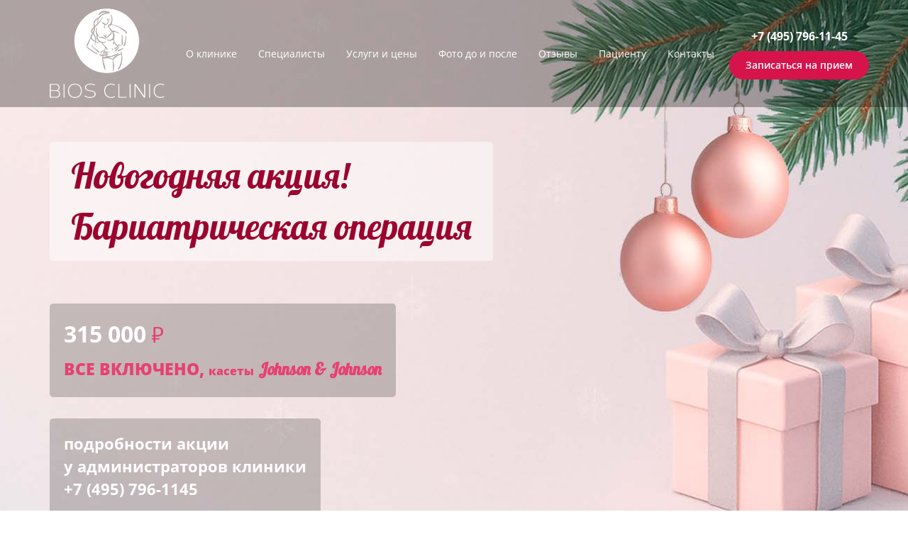

--- FILE ---
content_type: text/html; charset=windows-1251
request_url: https://bios-med.ru/service/plastika-tela/liposakcia_talii/
body_size: 9544
content:
<!DOCTYPE html>
<html lang="ru-RU">
<head>
    <meta http-equiv="Content-Type" content="text/html; charset=windows-1251" />
    <meta http-equiv="X-UA-Compatible" content="IE=edge">
    <meta name="viewport" content="width=device-width, initial-scale=1">
		<title>Липосакция талии</title>
		<meta id="MetaDescription" name="DESCRIPTION" content="липосакция талии, подготовка и проведение операции, показания противопоказания, фото до и после, период восстановления, отзывы и цены." />
	<meta id="MetaKeywords" name="KEYWORDS" content="" />
	<meta id="MetaRobots" name="ROBOTS" content="INDEX, FOLLOW" />
	<!--  -->
	<link rel="canonical" href="https://bios-med.ru/service/plastika-tela/liposakcia_talii/" />
	<meta property="og:locale" content="ru_RU" />
	<meta property="og:type" content="article" />
	<meta property="og:title" content="Липосакция талии" />
	<meta property="og:description" content="липосакция талии, подготовка и проведение операции, показания противопоказания, фото до и после, период восстановления, отзывы и цены." />
	<meta property="og:url" content="http://bios-med.ru/service/plastika-tela/liposakcia_talii/" />
	<meta property="og:site_name" content="клиника BiosMed" />
	<meta property="article:section" content="Липосакция талии" />
	<meta property="article:published_time" content="2026-01-31T00:00:00+00:00" />
	<meta property="og:image" content="http://bios-med.ru/i/logo.png" />
	<meta name="twitter:card" content="summary"/>
	<meta name="twitter:description" content="липосакция талии, подготовка и проведение операции, показания противопоказания, фото до и после, период восстановления, отзывы и цены."/>
	<meta name="twitter:title" content="Липосакция талии"/>
	<meta name="twitter:image" content="http://bios-med.ru/i/logo.png"/>
	<!--  -->
	<link rel='SHORTCUT ICON' href='/favicon.ico' type='image/x-icon' />
    <!-- css -->
    <link href="/new_css/libs.min.css" rel="stylesheet">
    <link href="/new_css/main.css" rel="stylesheet">
	<link href="/new_css/service.css" rel="stylesheet">
	<link href="/new_css/mobile.css" rel="stylesheet">
    <link href="/new_css/stickbar.css" rel="stylesheet">
	<script src="/new_js/jquery.min.js"></script>
    <!-- HTML5 Shim and Respond.js IE8 support of HTML5 elements and media queries -->
    <!-- WARNING: Respond.js doesn't work if you view the page via file:// -->
    <!--[if lt IE 9]>
        <script src="https://oss.maxcdn.com/libs/html5shiv/3.7.0/html5shiv.js"></script>
        <script src="https://oss.maxcdn.com/libs/respond.js/1.4.2/respond.min.js"></script>
    <![endif]-->
	

	
	<style>
	.hover4 {border:2px solid rgb(214, 20, 75);color:#535353;border:2px solid #d6144b;padding:5px 10px 5px 10px;border-radius:35px}
	.hover4:hover {text-decoration:none;background-color:#d6144b;color:#fff}
	</style>
	
</head>
<body>
			
		<!-- Yandex.Metrika counter --> <script type="text/javascript" > (function (d, w, c) { (w[c] = w[c] || []).push(function() { try { w.yaCounter35264955 = new Ya.Metrika2({ id:35264955, clickmap:true, trackLinks:true, accurateTrackBounce:true, webvisor:true, trackHash:true }); } catch(e) { } }); var n = d.getElementsByTagName("script")[0], s = d.createElement("script"), f = function () { n.parentNode.insertBefore(s, n); }; s.type = "text/javascript"; s.async = true; s.src = "https://mc.yandex.ru/metrika/tag.js"; if (w.opera == "[object Opera]") { d.addEventListener("DOMContentLoaded", f, false); } else { f(); } })(document, window, "yandex_metrika_callbacks2"); </script> <noscript><div><img src="https://mc.yandex.ru/watch/35264955" style="position:absolute; left:-9999px;" alt="" /></div></noscript> <!-- /Yandex.Metrika counter -->
		<!-- Google analytics -->
		<script>
		  (function(i,s,o,g,r,a,m){i['GoogleAnalyticsObject']=r;i[r]=i[r]||function(){
		  (i[r].q=i[r].q||[]).push(arguments)},i[r].l=1*new Date();a=s.createElement(o),
		  m=s.getElementsByTagName(o)[0];a.async=1;a.src=g;m.parentNode.insertBefore(a,m)
		  })(window,document,'script','https://www.google-analytics.com/analytics.js','ga');

		  ga('create', 'UA-98269416-1', 'auto');
		  ga('send', 'pageview');

		</script>
		<!-- /Google analytics -->	
		<!-- Top.Mail.Ru counter -->
		<script type="text/javascript">
		var _tmr = window._tmr || (window._tmr = []);
		_tmr.push({id: "3707870", type: "pageView", start: (new Date()).getTime()});
		(function (d, w, id) {
		if (d.getElementById(id)) return;
		var ts = d.createElement("script"); ts.type = "text/javascript"; ts.async = true; ts.id = id;
		ts.src = "https://top-fwz1.mail.ru/js/code.js";
		var f = function () {var s = d.getElementsByTagName("script")[0]; s.parentNode.insertBefore(ts, s);};
		if (w.opera == "[object Opera]") { d.addEventListener("DOMContentLoaded", f, false); } else { f(); }
		})(document, window, "tmr-code");
		</script>
		<noscript><div><img src="https://top-fwz1.mail.ru/counter?id=3707870;js=na" style="position:absolute;left:-9999px;" alt="Top.Mail.Ru" /></div></noscript>
		<!-- /Top.Mail.Ru counter -->        
		
	    <div class="top-nav page-price-nav">
        <div class="container">
            <div class="logo">
                <a href="/" title="Клиника BIOS">
                    <img id="logo" src="/new_images/logo.png" alt="Клиника BIOS" />
                </a>
            </div>
            <nav>
                <ul>
                    <li><a href="/o-klinike/" title="О клинике">О клинике</a></li>
                    <li><a href="/spetsialisty/" title="Специалисты">Специалисты</a></li>
                    <li><a href="/tseny/" title="Услуги и цены">Услуги и цены</a></li>
                    <li><a href="/fotoalbom-operatsij-v-klinike-bios/" title="Фото до и после">Фото до и после</a></li>
                    <li><a href="/comment/" title="Отзывы">Отзывы</a></li>
                    <li><a href="/service/" title="Пациенту">Пациенту</a></li>
                    <li><a href="/kontakty/" title="Контакты">Контакты</a></li>
                </ul>
            </nav>
            <div class="top-cont">
                <a href="tel:+74957961145" class="top-phone">+7 (495) 796-11-45</a>
                                <a href="#" class="my-bt" data-toggle="modal" data-target="#RegСonsult" title="Записаться на прием">Записаться на прием</a>
            </div>
            <a href="#" class='toggle-class'>
                <span></span>
                <span></span>
                <span></span>
            </a>
        </div>
    </div>
    <!-- bottom panel-->
<section class="mobile_bottom_links uped">
    <a class="mobile_bottom_links_single" href="tel:+74957961145" target="_blank" rel="nofollow">
        <img src="/new_images/stickbar/phone_btn.png" alt="">
    </a>
    <a class="mobile_bottom_links_single" href="https://wa.me/79037961145" target="_blank" rel="nofollow">
        <img src="/new_images/stickbar/whatsapp_btn.png" alt="">
    </a>
    <a class="mobile_bottom_links_single" href="https://t.me/biosclinic" target="_blank" rel="nofollow">
        <img src="/new_images/stickbar/telegram_btn.png" alt="">
    </a>
    <a class="mobile_bottom_links_single button btn-booking btn ms_booking" href="/kontakty/" title="Контактная информация клиники БИОС">
        <img src="/new_images/stickbar/map_btn.png" alt=""><!--<span>Call me2</span>-->
    </a>
</section>
<!-- /bottom panel-->        
    <style>
    input.mail {display:none;}
    </style>
    
    <div class="modal fade" id="RegСonsult" tabindex="-1" role="dialog" aria-labelledby="RegСonsultLabel" aria-hidden="true">
        <!-- <div class="modal-dialog" role="document"> -->
		<div class="appointment" role="document">
            <div class="modal-content">
                <button type="button" class="close" data-dismiss="modal" aria-label="Close">
                    <span aria-hidden="true">&times;</span>
                </button>
                <div class="form-modal">
                    <img src="/new_images/logo-modal.png" alt="Запись на консультацию" />
                    <h5>Запись на консультацию</h5>
                    <form action="/feedback/" method="POST" id="regform">
						<input type="text" name="name" id="name" placeholder="Ваше имя *"><label for="name"></label>
                        <input type="text" name="phone" id="phone" placeholder="Ваш телефон *"><label for="phone"></label>
                        <input type="text" name="comment" placeholder="Комментарий">
                        <input type="text" name="mail" id="mail" placeholder="Ваш E-mail" class="mail"><label for="mail"></label>
												                        <div class="btnarea1"><button class="my-bt reg">Записаться</button></div>
                    </form>
					
					<script src="/new_js/jquery.validate.min.js"></script>
					<script src="/new_js/additional-methods.min.js"></script>
					<script>

					$( "#regform" ).validate({
					  rules: {
						name: {
							required: true
						},
						phone: {
							required: true
						},
					  },
					  messages: {
						name: "Представьтесь пожалуйста",
						phone: "Номер телефона для связи с вами",
					  }
					});
					</script>
					
                </div>
            </div>
        </div>
    </div>
    <div class="slider">
        <div class="slider-top owl-carousel owl-theme">
		<!-- *********************************************SLOT 000+++************************************************** -->





            <div class="item bg-img" style="background-image: url('/new_images/slider/bariatria_NY.jpg');">
                <div class="container">
					<div class="h2sl">Новогодняя акция!<br>Бариатрическая операция</div>
					<br />
					<div class="h3sl" style="background: rgba(0, 0, 0, 0.2); border-radius: 5px; -webkit-border-radius: 5px; padding:20px; display: inline-block;">
						315&nbsp;000 <i class='rub'></i><br />
						<b style="font-size:0.7em;">Все включено, <span style="font-size: 0.7em; text-transform:none;">касеты</span> <span style="font-family: lobster; text-transform:none;">Johnson & Johnson</span></b><br />
					</div>
					<br />
					<p style="background: rgba(0, 0, 0, 0.2); border-radius: 5px; -webkit-border-radius: 5px; padding:20px; display: inline-block;">
						подробности акции<br/>у администраторов клиники<br/>+7 (495) 796-1145
					</p>
                </div>
            </div>

<!-- *********************************************/SLOT 000************************************************* -->

<!-- *********************************************SLOT 4+++************************************************** -->
 
            <div class="item bg-img" style="background-image: url('/new_images/slider/4-2.jpg');">
                <div class="container">
                    <div class="h2sl">Акция!</div>
                    <br />
                    <div class="h3sl mb-60">
                        подтяжка лица  <br />
                        <b>149&nbsp;000 <i class='rub'></i></b>
                    </div>
					<p style="background: rgba(0, 0, 0, 0.1); border-radius: 5px; -webkit-border-radius: 5px; padding:20px; display: inline-block;">
						подробности акции<br/>у администраторов клиники<br/>+7 (495) 796-1145
					</p>                    
                    <!--<a href="/fejslifting.html" target="blank" class="sl-bt">Узнать подробнее</a>-->
                    <div class="net-top">
                        <a href="https://vk.com/bios.clinic" target="blank" class='icon-net vk'></a>
                        <a href="https://www.youtube.com/channel/UCjLUJMZ82xNrpMgwSnTGrwg" target="blank" class='icon-net yb'></a>
                    </div>
                </div>
            </div>

<!-- *********************************************/SLOT 4************************************************* -->

<!-- *********************************************SLOT 1************************************************** -->
<!-- *********************************************/SLOT 1************************************************* -->

<!-- *********************************************SLOT 2+++************************************************** -->
            <div class="item bg-img" style="background-image: url('/new_images/slider/2-1.jpg');">
                <div class="container WHITE_BG">
                    <div class="h2sl">Пластическая хирургия</div>
                    <br />
                    <ul>
                        <li>ринопластика</li>
                        <li>блефаропластика</li>
                        <li>удаление комков биша</li>
                        <li>имтимная пластика</li>
                    </ul>
                    <a href="/tseny/" class="sl-bt">Узнать подробнее</a>
                    <div class="net-top">
                        <a href="https://vk.com/bios.clinic" target="blank" class='icon-net vk'></a>
                        <a href="https://www.youtube.com/channel/UCjLUJMZ82xNrpMgwSnTGrwg" target="blank" class='icon-net yb'></a>
                    </div>
                </div>
            </div>

<!-- *********************************************/SLOT 2************************************************* -->

<!-- *********************************************SLOT 3************************************************** -->
<!-- *********************************************/SLOT 3************************************************* -->

<!-- *********************************************SLOT 5+++************************************************** -->
			<div class="item bg-img" style="background-image: url('/new_images/slider/5-2.jpg');">
                <div class="container">
					<div class="h2sl">Программа лояльности</div>
					<br />
					<div class="h3sl" style="background: rgba(0, 0, 0, 0.2); border-radius: 5px; -webkit-border-radius: 5px; padding:20px; display: inline-block;">
						постоянным клиентам<br />
						скидка <b>10 %</b>
					</div>
					<br />
					<p style="background: rgba(0, 0, 0, 0.2); border-radius: 5px; -webkit-border-radius: 5px; padding:20px; display: inline-block;">
						подробности акции<br/>у администраторов клиники<br/>+7 (495) 796-1145
					</p>
					<!--<div class="net-top">
						<a href="https://vk.com/bios.clinic" target="blank" class='icon-net vk'></a>
						<a href="https://www.youtube.com/channel/UCjLUJMZ82xNrpMgwSnTGrwg" target="blank" class='icon-net yb'></a>
					</div>-->
                </div>
            </div>

<!-- *********************************************/SLOT 5************************************************* -->


<!-- *********************************************SLOT 6************************************************** -->
<!-- *********************************************/SLOT 6************************************************* -->        </div>
    </div>
	<!-- content -->

    <div class="main-block container about-wp">
        <h1>Липосакция талии</h1>

						<div class="row">
	<div class="col-sm-12">
		<div class="seo">
			<div class="normal">
				<p>Талия – одна из самых уязвимых зон для скопления жировых отложений. Убрать жир с талии можно традиционными методами: голоданием, соблюдением диеты и режима, комплексом физических упражнений. Результат требует времени и сил. Липосакция достигает быстрого результата без изнуряющих диет и спортзалов.</p>

				<h2>Что это за операция</h2> 
				<!-- <iframe src="https://www.youtube.com/embed/GzL1FZmCkH4?ecver=1" frameborder="0" allowfullscreen style="width:90%; height:250px"></iframe> -->
				<p>Липосакция талии (другое название – липолиз) восстановление линий талии через удаление жира. В жировую ткань осуществляют ввод тонких трубок, которые подключены к вакуумному аспиратору. Специалист выполняет вращение веером. Таким образом откачивается до 6 литров жировой прослойки. Описанный способ относится к классическому варианту. Сегодня он практически не используется в силу своей травматичности.</p>

				<h2>Достоинства</h2>
				<p>Процедура одна из самых востребованных по ряду причин:</p>
				<img src="/u/Image/plastika-tela/liposakcia_talii/liposuction-26.jpg" alt="липосакция процедура одна из самых востребованных" align="left" style="width:27%; margin: 10px 40px 40px 0px">
				<ol>
					<li>Быстрое достижение результата.</li>
					<li>Проработка одной анатомической зоны. Клиент получает то, за что он заплатил.</li>
					<li>Короткий период реабилитации.</li>
					<li>Полная безопасность.</li>
					<li>Вес уходит за 2 года.</li>
					<li>Улучшение работы сердечнососудистой системы, органов дыхания.</li>
					<li>Жировые клетки разрушаются навсегда.</li>
				</ol>

				<h2>Минусы</h2>
				<img src="/u/Image/plastika-tela/liposakcia_talii/liposuction-4.jpg" alt="Талия – одна из самых уязвимых зон для скопления жировых отложений" align="right" style="width:32%; margin: 0px 0px 20px 40px">
				<p>Среди недостатков выделяют:</p>
				<ol>
					<li>Необходимость носки утягивающего белья длительное время.</li>
					<li>На этапе подготовки к операции нужно снизить вес.</li>
					<li>Отказ от тяжелой пищи, низкокалорийное питание. Контроль за массой тела.</li>
					<li>В течение первых дней после проведения пациент ощущает недомогание.</li>
					<li>Риск осложнений.</li>
				</ol>

				<h2>Подготовка</h2>
				<p>За 10 дней до проведения процедуры пациент проходит обследование:</p>
				<ul>
					<li>Стандартный набор анализов (кровь, ВИЧ, сифилис, моча);</li>
					<li>Сдача флюорографии и ЭКГ;</li>
					<li>Заключение от терапевта;</li>
				</ul>
				<p>Это делается, чтобы подтвердить безопасность операции для здоровья пациента.</p>
			</div>
			<div class="quote">
				<p>Важно: за две недели до дня операции, необходимо бросить курить и принимать медицинские препараты (согласовать с врачом).</p>
			</div>
			<div class="normal">
				<h2>Противопоказания</h2> 
				<img src="/u/Image/plastika-tela/liposakcia_talii/liposuction-25.jpg" alt="За 10 дней до проведения процедуры пациент проходит обследование" align="left" style="width:25%; margin: 10px 40px 40px 0px">
				<p>Липосакция может быть отменена по причинам:</p>
				<ul>
					<li>Нарушения свертываемости крови.</li>
					<li>Болезни печени и почек в хронической стадии.</li>
					<li>Сахарный диабет.</li>
					<li>Наличие опухолей в организме.</li>
					<li>Беременность и кормление грудью.</li>
					<li>Эндокринные заболевания.</li>
					<li>Инфекционные болезни.</li>
				</ul>

				<h2>Способы липосакции</h2>
				<!-- <iframe src="https://www.youtube.com/embed/4-rm6HdtQJA?ecver=1" frameborder="0" allowfullscreen style="width:90%; height:250px"></iframe> -->
				<p></p>
				<h3>Ультразвуковая</h3> 
				<p>Жировые клетки разрушаются звуковыми волнами. Вывод из организма упрощается после преобразование их в эмульсию. Пациенту делают проколы, через которые вводятся зонды. Первый подает звук, второй откачивает жир.</p>
				<img src="/u/Image/plastika-tela/liposakcia_talii/liposuction-37.jpg" alt="Липосакция талии восстановление линий талии через удаление жира" align="left" style="width:18%; margin: 10px 40px 40px 0px">
				<p><b>Плюсы</b></p>
				<p>К достоинствам способа относится:</p>
				<ol>
					<li>Минимальная потеря крови;</li>
					<li>Не повреждаются сосуды, соединительные ткани;</li>
					<li>За раз убирается 4 литра жировых отложений;</li>
					<li>Лифтинг – эффект кожи, повышение упругости;</li>
					<li>Процедура проводится под местной анастезией;</li>
				</ol>

				<p><b>Минусы</b></p>
				<p>Среди недостатков:</p>
				<ol>
					<li>Непрофессиональность хирурга может привести к повреждению внутренних органов.</li>
					<li>Провоцирование образования тромбов.</li>
					<li>Вероятно возникновение обезвоживания тканей.</li>
					<li>Риск ожога.</li>
				</ol>

				<h3>Лазерная липодеструкция</h3>
				<p>Специалисты относят этот метод к самым безопасным из существующих. Надрезы сменяются на точечные проколы пупка. Принцип в разрушении жировых отложений волнами света низкой частоты, при помощи специального устройства. В жировую массу вводят электрод, через который подается лазер. Его энергия расщепляет жировые клетки. Соседние ткани остаются нетронутыми. Улучшается состояние кожи: она подтягивается, происходит улучшение синтеза коллагена.</p>
				<img src="/u/Image/plastika-tela/liposakcia_talii/liposuction-38.jpg" alt="Липосакция достигает быстрого результата без изнуряющих диет и спортзалов" align="right" style="width:22%; margin: 0px 0px 20px 40px">
				<p><b>Достоинства</b></p>
				<p>Плюсы:</p>
				<ol>
					<li>Нет необходимости вводить анестезию.</li>
					<li>Нет следов на коже, проколы делаются небольшими в незаметном для глаз месте.</li>
					<li>Исключено появление кожных бугров, за счет равномерного удаления жира.</li>
					<li>Улучшение здоровья кожи за счет высокой выработки коллагена и эластина.</li>
				</ol>
				<p><b>Недостатки</b></p>
				<p>У метода существенные минусы:</p>
				<ol>
					<li>Операция проводится неоднократно. За сеанс убирается не больше 500г жира.</li>
					<li>Результат заметен через несколько месяцев.</li>
					<li>Высокий риск ожогов.</li>
				</ol>


				<h3>Радиочастотная</h3>
				<p>Воздействие на жировую прослойку осуществляется подачей электрических импульсов прибором Body Title. Электрод направляет напряжение в нужную область, контролируя температурные значения. Это помогает избежать нагревание близлежащих тканей и образование ожогов. В результате воздействия кожа омолаживается и подтягивается.</p>
				<img src="/u/Image/plastika-tela/liposakcia_talii/liposuction-6.jpg" alt="Воздействие на жировую прослойку осуществляется подачей электрических импульсов" align="left" style="width:26%; margin: 10px 40px 40px 0px">
				<p><b>Достоинства</b></p>
				<p>Этот метод имеет ряд плюсов перед остальными:</p>
				<ol>
					<li>Использование местного наркоза.</li>
					<li>Нет болевых ощущений.</li>
					<li>Никаких шрамов и следов на коже.</li>
					<li>Улучшается общее состояние кожи.</li>
					<li>Короткий период восстановления.</li>
				</ol>

				<p><b>Минусы</b></p>
				<p>Недостатков у способа немного:</p>
				<ol>
					<li>Могут развиться ожоги.</li>
					<li>Тканевое обезвоживание.</li>
				</ol>

				<h3>Туменесцентная</h3> 
				<p>Липолиз производится при помощи туменесцентного раствора, разрушающего жировую прослойку до состояния эмульсии. Происходит сужение сосудов и разжижение жировой ткани. Воздействию подвергаются нервные окончание – вызывая обезболивание процедуры.</p>
				<img src="/u/Image/plastika-tela/liposakcia_talii/liposuction-19.jpg" alt="Липолиз производится при помощи туменесцентного раствора" align="right" style="width:40%; margin: 0px 0px 20px 40px">
				<p><b>Достоинства</b></p> 
				<p>Плюсы метода:</p>
				<ol>
					<li>Высокая точность.</li>
					<li>Нет риска серьезных осложнений.</li>
				</ol>
				<p><b>Минусы</b></p>
				<p>Среди недостатков</p>
				<ol>
					<li>Наркоз.</li>
					<li>Шрамы.</li>
					<li>Долгое восстановление после операции.</li>
				</ol>

				<h2>Реабилитация</h2> 
				<p>Длительность восстановления зависит от выбранного способа, состояния здоровья в том числе кожи. Рекомендуется ограничить до минимума физические нагрузки, не посещать бани и бассейны. Не загорать на солнце. Отказаться от сигарет и выпивки. После проведения возможны отеки и болевые ощущения.</p>
			</div>
		</div>
	</div>
</div>

<!-- 1 -->
<div class="row">

	<div class="col-sm-4 box_border_padding">
		<div class="photo_box">
			<a class="LightBox_image_gallery1" href="/u/Image/Articles/Liposakcija/lipo_1.jpg" title="Результат липосакция талии, живота, боков, бедер">
				<div class="pic_box">
					<img src="/u/Image/Articles/Liposakcija/lipo_1.jpg" alt="Результат липосакция талии, живота, боков, бедер 1" />
					<div class="ico"><span class="fa fa-search"></span></div>
					<div class="shade">&nbsp;</div>
				</div>
			</a> 
		</div>
	</div>

	<div class="col-sm-4 box_border_padding">
		<div class="photo_box">
			<a class="LightBox_image_gallery1" href="/u/Image/Articles/Liposakcija/lipo_2.jpg" title="Результат липосакция талии, живота, боков, бедер">
				<div class="pic_box">
					<img src="/u/Image/Articles/Liposakcija/lipo_2.jpg" alt="Результат липосакция талии, живота, боков, бедер 2" />
					<div class="ico"><span class="fa fa-search"></span></div>
					<div class="shade">&nbsp;</div>
				</div>
			</a> 
		</div>
	</div>

	<div class="col-sm-4 box_border_padding">
		<div class="photo_box">
			<a class="LightBox_image_gallery1" href="/u/Image/Articles/Liposakcija/lipo_3.jpg" title="Результат липосакция талии, живота, боков, бедер">
				<div class="pic_box">
					<img src="/u/Image/Articles/Liposakcija/lipo_3.jpg" alt="Результат липосакция талии, живота, боков, бедер 3" />
					<div class="ico"><span class="fa fa-search"></span></div>
					<div class="shade">&nbsp;</div>
				</div>
			</a> 
		</div>
	</div>

</div>
<!-- 2 -->
<div class="row">

	<div class="col-sm-4 box_border_padding">
		<div class="photo_box">
			<a class="LightBox_image_gallery1" href="/u/Image/Articles/Liposakcija/lipo_4.jpg" title="Результат липосакция талии, живота, боков, бедер">
				<div class="pic_box">
					<img src="/u/Image/Articles/Liposakcija/lipo_4.jpg" alt="Результат липосакция талии, живота, боков, бедер 4" />
					<div class="ico"><span class="fa fa-search"></span></div>
					<div class="shade">&nbsp;</div>
				</div>
			</a> 
		</div>
	</div>

	<div class="col-sm-4 box_border_padding">
		<div class="photo_box">
			<a class="LightBox_image_gallery1" href="/u/Image/Articles/Liposakcija/lipo_5.jpg" title="Результат липосакция талии, живота, боков, бедер">
				<div class="pic_box">
					<img src="/u/Image/Articles/Liposakcija/lipo_5.jpg" alt="Результат липосакция талии, живота, боков, бедер 5" />
					<div class="ico"><span class="fa fa-search"></span></div>
					<div class="shade">&nbsp;</div>
				</div>
			</a> 
		</div>
	</div>

	<div class="col-sm-4 box_border_padding">
		<div class="photo_box">
			<a class="LightBox_image_gallery1" href="/u/Image/Articles/Liposakcija/lipo_6.jpg" title="Результат липосакция талии, живота, боков, бедер">
				<div class="pic_box">
					<img src="/u/Image/Articles/Liposakcija/lipo_6.jpg" alt="Результат липосакция талии, живота, боков, бедер 6" />
					<div class="ico"><span class="fa fa-search"></span></div>
					<div class="shade">&nbsp;</div>
				</div>
			</a> 
		</div>
	</div>

</div>
<!-- 3 -->
<div class="row">


	<div class="col-sm-4 box_border_padding">
		<div class="photo_box">
			<a class="LightBox_image_gallery1" href="/u/Image/Articles/Liposakcija/lipo_7.jpg" title="Результат липосакция талии, живота, боков, бедер">
				<div class="pic_box">
					<img src="/u/Image/Articles/Liposakcija/lipo_7.jpg" alt="Результат липосакция талии, живота, боков, бедер 7" />
					<div class="ico"><span class="fa fa-search"></span></div>
					<div class="shade">&nbsp;</div>
				</div>
			</a> 
		</div>
	</div>

	<div class="col-sm-4 box_border_padding">
		<div class="photo_box">
			<a class="LightBox_image_gallery1" href="/u/Image/Articles/Liposakcija/lipo_8.jpg" title="Результат липосакция талии, живота, боков, бедер">
				<div class="pic_box">
					<img src="/u/Image/Articles/Liposakcija/lipo_8.jpg" alt="Результат липосакция талии, живота, боков, бедер 8" />
					<div class="ico"><span class="fa fa-search"></span></div>
					<div class="shade">&nbsp;</div>
				</div>
			</a> 
		</div>
	</div>

	<div class="col-sm-4 box_border_padding">
		<div class="photo_box">
			<a class="LightBox_image_gallery1" href="/u/Image/Articles/Liposakcija/lipo_9.jpg" title="Результат липосакция талии, живота, боков, бедер">
				<div class="pic_box">
					<img src="/u/Image/Articles/Liposakcija/lipo_9.jpg" alt="Результат липосакция талии, живота, боков, бедер 9" />
					<div class="ico"><span class="fa fa-search"></span></div>
					<div class="shade">&nbsp;</div>
				</div>
			</a> 
		</div>
	</div>

</div>
<!-- 4 -->
<div class="row">

	<div class="col-sm-4 box_border_padding">
		<div class="photo_box">
			<a class="LightBox_image_gallery1" href="/u/Image/Articles/Liposakcija/lipo_10.jpg" title="Результат липосакция талии, живота, боков, бедер">
				<div class="pic_box">
					<img src="/u/Image/Articles/Liposakcija/lipo_10.jpg" alt="Результат липосакция талии, живота, боков, бедер 10" />
					<div class="ico"><span class="fa fa-search"></span></div>
					<div class="shade">&nbsp;</div>
				</div>
			</a> 
		</div>
	</div>

	<div class="col-sm-4 box_border_padding">
		<div class="photo_box">
			<a class="LightBox_image_gallery1" href="/u/Image/Articles/Liposakcija/lipo_11.jpg" title="Результат липосакция талии, живота, боков, бедер">
				<div class="pic_box">
					<img src="/u/Image/Articles/Liposakcija/lipo_11.jpg" alt="Результат липосакция талии, живота, боков, бедер 11" />
					<div class="ico"><span class="fa fa-search"></span></div>
					<div class="shade">&nbsp;</div>
				</div>
			</a> 
		</div>
	</div>

	<div class="col-sm-4 box_border_padding">
		<div class="photo_box">
			<a class="LightBox_image_gallery1" href="/u/Image/Articles/Liposakcija/lipo_12.jpg" title="Результат липосакция талии, живота, боков, бедер">
				<div class="pic_box">
					<img src="/u/Image/Articles/Liposakcija/lipo_12.jpg" alt="Результат липосакция талии, живота, боков, бедер 12" />
					<div class="ico"><span class="fa fa-search"></span></div>
					<div class="shade">&nbsp;</div>
				</div>
			</a> 
		</div>
	</div>

</div>
<!-- 5 -->
<div class="row">

	<div class="col-sm-4 box_border_padding">
		<div class="photo_box">
			<a class="LightBox_image_gallery1" href="/u/Image/Articles/Liposakcija/lipo_13.jpg" title="Результат липосакция талии, живота, боков, бедер">
				<div class="pic_box">
					<img src="/u/Image/Articles/Liposakcija/lipo_13.jpg" alt="Результат липосакция талии, живота, боков, бедер 13" />
					<div class="ico"><span class="fa fa-search"></span></div>
					<div class="shade">&nbsp;</div>
				</div>
			</a> 
		</div>
	</div>

	<div class="col-sm-4 box_border_padding">
		<div class="photo_box">
			<a class="LightBox_image_gallery1" href="/u/Image/Articles/Liposakcija/lipo_14.jpg" title="Результат липосакция талии, живота, боков, бедер">
				<div class="pic_box">
					<img src="/u/Image/Articles/Liposakcija/lipo_14.jpg" alt="Результат липосакция талии, живота, боков, бедер 14" />
					<div class="ico"><span class="fa fa-search"></span></div>
					<div class="shade">&nbsp;</div>
				</div>
			</a> 
		</div>
	</div>

	<div class="col-sm-4 box_border_padding">
		<div class="photo_box">
			<a class="LightBox_image_gallery1" href="/u/Image/Articles/Liposakcija/lipo_15.jpg" title="Результат липосакция талии, живота, боков, бедер">
				<div class="pic_box">
					<img src="/u/Image/Articles/Liposakcija/lipo_15.jpg" alt="Результат липосакция талии, живота, боков, бедер 15" />
					<div class="ico"><span class="fa fa-search"></span></div>
					<div class="shade">&nbsp;</div>
				</div>
			</a> 
		</div>
	</div>

</div>
<!-- 6 -->
<div class="row">

	<div class="col-sm-4 box_border_padding">
		<div class="photo_box">
			<a class="LightBox_image_gallery1" href="/u/Image/Articles/Liposakcija/lipo_16.jpg" title="Результат липосакция талии, живота, боков, бедер">
				<div class="pic_box">
					<img src="/u/Image/Articles/Liposakcija/lipo_16.jpg" alt="Результат липосакция талии, живота, боков, бедер 16" />
					<div class="ico"><span class="fa fa-search"></span></div>
					<div class="shade">&nbsp;</div>
				</div>
			</a> 
		</div>
	</div>

	<div class="col-sm-4 box_border_padding">
		<div class="photo_box">
			<a class="LightBox_image_gallery1" href="/u/Image/Articles/Liposakcija/lipo_17.jpg" title="Результат липосакция талии, живота, боков, бедер">
				<div class="pic_box">
					<img src="/u/Image/Articles/Liposakcija/lipo_17.jpg" alt="Результат липосакция талии, живота, боков, бедер 17" />
					<div class="ico"><span class="fa fa-search"></span></div>
					<div class="shade">&nbsp;</div>
				</div>
			</a> 
		</div>
	</div>

	<div class="col-sm-4 box_border_padding">
		<div class="photo_box">
			<a class="LightBox_image_gallery1" href="/u/Image/Articles/Liposakcija/lipo_18.jpg" title="Результат липосакция талии, живота, боков, бедер">
				<div class="pic_box">
					<img src="/u/Image/Articles/Liposakcija/lipo_18.jpg" alt="Результат липосакция талии, живота, боков, бедер 18" />
					<div class="ico"><span class="fa fa-search"></span></div>
					<div class="shade">&nbsp;</div>
				</div>
			</a> 
		</div>
	</div>

</div>
<!-- 7 -->
<div class="row">

	<div class="col-sm-4 box_border_padding">
		<div class="photo_box">
			<a class="LightBox_image_gallery1" href="/u/Image/Articles/Liposakcija/lipo_19.jpg" title="Результат липосакция талии, живота, боков, бедер">
				<div class="pic_box">
					<img src="/u/Image/Articles/Liposakcija/lipo_19.jpg" alt="Результат липосакция талии, живота, боков, бедер 19" />
					<div class="ico"><span class="fa fa-search"></span></div>
					<div class="shade">&nbsp;</div>
				</div>
			</a> 
		</div>
	</div>

	<div class="col-sm-4 box_border_padding">
		<div class="photo_box">
			<a class="LightBox_image_gallery1" href="/u/Image/Articles/Liposakcija/lipo_20.jpg" title="Результат липосакция талии, живота, боков, бедер">
				<div class="pic_box">
					<img src="/u/Image/Articles/Liposakcija/lipo_20.jpg" alt="Результат липосакция талии, живота, боков, бедер 20" />
					<div class="ico"><span class="fa fa-search"></span></div>
					<div class="shade">&nbsp;</div>
				</div>
			</a> 
		</div>
	</div>

	<div class="col-sm-4 box_border_padding">
		<div class="photo_box">
			<a class="LightBox_image_gallery1" href="/u/Image/Articles/Liposakcija/lipo_21.jpg" title="Результат липосакция талии, живота, боков, бедер">
				<div class="pic_box">
					<img src="/u/Image/Articles/Liposakcija/lipo_21.jpg" alt="Результат липосакция талии, живота, боков, бедер 21" />
					<div class="ico"><span class="fa fa-search"></span></div>
					<div class="shade">&nbsp;</div>
				</div>
			</a> 
		</div>
	</div>

</div>
<!-- X -->
<div class="row">
	<div class="col-sm-12">
		<div class="seo">
			<div class="normal">
				<p><a href="/fotoalbom-operatsij-v-klinike-bios/70-galereya-liposaktsiya/" title="липосация фото до и после">Все фотографии липосакции</a></p>
			</div>
		</div>
	</div>
</div>


<div class="row">
	<div class="col-sm-12">
		<div class="seo">
			<div class="normal">
				<h2>Стоимость</h2> 
				<p>Минимальная цена на липосакцию талии в Москве от 75000 рублей. Средняя стоимость от 175000-190000 рублей.</p>
				<p>На цену операции влияет несколько обстоятельств. В конечную сумму входят область проведения процедуры, объём жира, качества кожного покрова, вариант анестезии, объём операции, анализы, квалификация врача.</p>
				<p></p>
				<!-- тут был прайс
				<table class="table table-condensed hidden_section">
					<tbody>
						<tr>
							<td style="width:80%"><p>Липосакция одна зона</p></td>
							<td><p>20&nbsp;000&nbsp;р</p></td>
						</tr>
						<tr>
							<td style="width:80%"><p>Липосакция ягодиц</p></td>
							<td><p>80&nbsp;000&nbsp;р</p></td>
						</tr>
						<tr>
							<td style="width:80%"><p>Липосакция живота (две зоны)</p></td>
							<td><p>40&nbsp;000&nbsp;р</p></td>
						</tr>
						<tr>
							<td style="width:80%"><p>Липосакция щек</p></td>
							<td><p>40&nbsp;000&nbsp;р</p></td>
						</tr>
					</tbody>
				</table>
				<p><a href="/tseny/3-tseny/" title="липосакция талии цена москва">Узнать подробнее о ценах на пластическую хирургию</a></p> -->

				<h2>Отзывы</h2>
				<p>В большинстве случаев клиентки остались довольны полученным в клиниках результатам. Все зависит от центра, в котором планируется процедура и уровнем специалистов. Прежде чем решаться на липосакцию, прочтите <a href="/comment/" title="отзывы о процедуре липосакция">отзывы</a> не только о медицинском учреждении, но и о том враче, который будет проводить процедуру.</p>
				<p><a href="/comment/" title="отзывы о врачах клиники БИОС">Все отзывы о врачах клиники БИОС</a></p>

				<!-- <h2>Специалисты выполняющие липосакцию талии</h2> -->
			</div>
		</div>
	</div>
</div>

<!-- тут был doc
<div class="row">
	<div class="col-sm-12">
		<div style="padding: 14px 8px 14px 20px; border-radius: 10px; border: 1px solid gray; border-image: none; margin-top: 0px; margin-bottom: 30px; position: relative; min-height: 450px;">
			<a href="/spetsialisty/33-voroshkevich-andrej-albertovich/">
				<h2>Ворошкевич Андрей Альбертович</h2>
				<hr width="90%" />
				<img alt="Ворошкевич Андрей Альбертович" style="float: right;" src="/u/Image/spetcialisty/voroshkevich-aa-1x1.jpg" />
			</a>
			<div style="margin-bottom:63px;">
				<p>Заведующий отделением пластической хирургии клиники БИОС.<br /> Доцент кафедры пластической хирургии Факультета повышения квалификации медицинских работников РУДН.<br /> Пластические, эстетические операции на лице и теле, эндоскопические операции.</p>
				<p>Стаж работы в хирургии с 1982 года, опыт работы в пластической хирургии 28 лет</p>
			</div>
			<p style="left: 20px; bottom: 5px; position: absolute;">
				<a href="/spetsialisty/33-voroshkevich-andrej-albertovich/">Подробнее: Ворошкевич Андрей Альбертович</a>
			</p>
		</div>
	</div>
</div>

<div class="row">
	<div class="col-sm-4">
		<div style="padding: 14px 20px; border-radius: 10px; border: 1px solid gray; border-image: none; margin-top: 0px; margin-bottom: 30px; position: relative; min-height: 450px;"> 
		<a href="/spetsialisty/93-vozdvigenskiy-ivan-sergeevich/">
			<h2>Воздвиженский Иван Сергеевич</h2>
			<hr width="90%" /> 
			<img alt="Воздвиженский Иван Сергеевич пластический хирург" src="/u/Image/spetcialisty/vozdvizhenskij-is-1x1.jpg" style="width:100%" />
		</a>
		<div style="margin-bottom:63px;">
			<p>Пластический хирург, доктор медицинских наук, лауреат премии правительства РФ.</p>
			<p>Опыт работы более 26 лет.</p>
		</div>
		<p style="left: 20px; bottom: 5px; position: absolute;">
			<a href="/spetsialisty/93-vozdvigenskiy-ivan-sergeevich/">Подробнее: Воздвиженский Иван Сергеевич</a>
		</p>
		</div>
	</div>
	<div class="col-sm-4">
		<div style="padding: 14px 20px; border-radius: 10px; border: 1px solid gray; border-image: none; margin-top: 0px; margin-bottom: 30px; position: relative; min-height: 450px;"> 
		<a href="/spetsialisty/akrum/">
			<h2>Акрум Любовь Николаевна</h2>
			<hr width="90%" /> 
			<img alt="Акрум Любовь Николаевна" src="/u/Image/spetcialisty/akrum-ln-1x1.jpg" style="width:100%" />
		</a>
		<div style="margin-bottom:63px;">
			<p>Пластический хирург</p>
			<p>Челюстно-лицевой хирург</p>
			<p>Косметолог</p>
			<p>Мастер татуажа<br /></p>
		</div>
		<p style="left: 20px; bottom: 5px; position: absolute;">
			<a href="/spetsialisty/akrum/">Подробнее: Акрум Любовь Николаевна</a>
		</p>
		</div>
	</div>
	<div class="col-sm-4">
		<div style="padding: 14px 20px; border-radius: 10px; border: 1px solid gray; border-image: none; margin-top: 0px; margin-bottom: 30px; position: relative; min-height: 450px;"> 
		<a href="/spetsialisty/shemonaeva/">
			<h2>Шемонаева Ольга Михайловна</h2>
			<hr width="90%" /> 
			<img alt="Шемонаева Ольга Михайловна" src="/u/Image/spetcialisty/shemonaeva-om-1x1.jpg" style="width:100%" />
		</a>
		<div style="margin-bottom:63px;">
			<p>Пластический хирург</p>
			<p>Челюстно-лицевой хирург<br /><br /><br /></p>
		</div>
		<p style="left: 20px; bottom: 5px; position: absolute;">
			<a href="/spetsialisty/shemonaeva/">Подробнее: Шемонаева Ольга Михайловна</a>
		</p>
		</div>
	</div>
</div> -->	</div>

	<!-- content -->
    <footer>
        <img src="/new_images/logo-footer.png" alt="Клиника БИОС" />
        <nav>
            <ul>
				<li><a href="/o-klinike/" title="О клинике">О клинике</a></li>
				<li><a href="/spetsialisty/" title="Специалисты">Специалисты</a></li>
				<li><a href="/tseny/" title="Услуги и цены">Услуги и цены</a></li>
				<li><a href="/fotoalbom-operatsij-v-klinike-bios/" title="Фото до и после">Фото до и после</a></li>
				<li><a href="/comment/" title="Отзывы">Отзывы</a></li>
				<li><a href="/service/" title="Пациенту">Пациенту</a></li>
				<li><a href="/kontakty/" title="Контакты">Контакты</a></li>
            </ul>
        </nav>
        <p>
            Copyright (c) 1993-2018  <br />
            Клиника BIOS лицензия № ЛО-77-01-012466 <br/>
        </p>
    </footer>

    <!-- js -->
    <script src="/new_js/libs.min.js"></script>
    <script src="/new_js/common.js"></script>
</body>
</html>

--- FILE ---
content_type: text/css
request_url: https://bios-med.ru/new_css/main.css
body_size: 7371
content:
ul {
  padding: 0;
  margin: 0;
  list-style-type: none;
}

* {
  padding: 0;
  margin: 0;
}

.clear:after, .top-nav ul:after {
  content: '';
  display: block;
  clear: both;
  height: 0;
  opacity: 0;
}

@font-face {
  font-family: 'Lobster';
  src: url("/new_fonts/lobster/Lobster_0.ttf") format("truetype");
   /*src: url("/new_fonts/open_sans/OpenSans-Bold_0.ttf") format("truetype");*/
}

@font-face {
  font-family: 'OpenSans';
  src: url("/new_fonts/open_sans/OpenSans-Regular_0.ttf") format("truetype");
}

@font-face {
  font-family: 'OpenSansBold';
  src: url("/new_fonts/open_sans/OpenSans-Bold_0.ttf") format("truetype");
}

@font-face {
  font-family: 'OpenSansExtraBold';
  src: url("/new_fonts/open_sans/OpenSans-ExtraBold_0.ttf") format("truetype");
}

@font-face {
  font-family: 'OpenSansLight';
  src: url("/new_fonts/open_sans/OpenSans-Light_0.ttf") format("truetype");
}

@font-face {
  font-family: 'OpenSansSemibold';
  src: url("/new_fonts/open_sans/OpenSans-Semibold_0.ttf") format("truetype");
}

@font-face {
  font-family: 'OpenSansItalic';
  src: url("/new_fonts/open_sans/OpenSans-Italic_0.ttf") format("truetype");
}

body {
  font-family: "OpenSans";
}



@-webkit-keyframes fixed_nav {
  0% {
    top: -300px;
  }
  100% {
    top: 0;
  }
}

@keyframes fixed_nav {
  0% {
    top: -300px;
  }
  100% {
    top: 0;
  }
}

#pageloader {
	display: block;
	width: 100%;
	height:100%;
	background-color: #FFF;
	position: fixed;
	top: 0px;
	left: 0px;
	z-index: 999;
	opacity: 0.95;
}

#pageloader div {
	margin: 25em auto;
	width: 50px;
	z-index: 1000;
}

.disp_out {
	display:none;
}

.top-nav {
  position: relative;
  padding: 12px 0;
  z-index: 10;
  position: absolute;
  width: 100%;
  -webkit-transition: all .3s;
  -o-transition: all .3s;
  transition: all .3s;


  background: rgba(0, 0, 0, 0.3);


}

.top-nav.fixed-price {
  position: fixed;
  width: 100%;
  z-index: 100;
  -webkit-box-shadow: 0 0 15px rgba(51, 51, 51, 0.3);
          box-shadow: 0 0 15px rgba(51, 51, 51, 0.3);
  background: rgba(238, 238, 238, 0.95);
  -webkit-animation: fixed_nav .6s;
          animation: fixed_nav .6s;
  padding: 7px 0;
}

.top-nav.fixed-price .top-cont {
  padding: 0;
}

.top-nav.fixed-price .logo img {
  width: 100px;
}

.top-nav.fixed-price ul li a {
  line-height: 62px;
  color: #444;
}

.top-nav.fixed-price .top-phone {
  color: #444;
}

.top-nav.fixed {
  position: fixed;
  width: 100%;
  z-index: 100;
  -webkit-box-shadow: 0 0 15px rgba(51, 51, 51, 0.3);
          box-shadow: 0 0 15px rgba(51, 51, 51, 0.3);
  background: rgba(255, 255, 255, 0.95);
  -webkit-animation: fixed_nav .6s;
          animation: fixed_nav .6s;
}

.top-nav.fixed .logo img {
  width: 100px;
  display: none;
}

.top-nav.fixed ul li a {
  line-height: 40px;
  color: #444;
}

.top-nav.fixed .top-cont {
  display: none;
  padding: 3px 0;
}

.top-nav.fixed ul {
  width: 100%;
  text-align: center;
}

.top-nav.fixed ul li {
  float: none;
  display: inline-block;
}

.top-nav .container {
  padding: 0;
}

.top-nav ul {
  float: left;
}

.top-nav ul li {
  float: left;
}

.top-nav ul li a {
  /*font-family: "Lobster";
  font-size: 16px;*/
  font-family: "OpenSans";
  font-size: 14px;
  padding: 10px 15px;
  text-decoration: none;
  line-height: 127px;
  -webkit-transition: all .3s;
  -o-transition: all .3s;
  transition: all .3s;
  color: #fff;
}

.top-nav ul li a:hover {
  color: #d6144b;
  -webkit-box-shadow: 0 -5px 0 0 #d6144b;
          box-shadow: 0 -5px 0 0 #d6144b;
}

.top-nav .top-cont {
  float: right;
  padding: 27.5px 0;
}

.top-nav .top-phone {
  display: block;
  font-weight: bold;
  font-size: 16px;
  text-transform: uppercase;
  font-family: "OpenSansBold";
  color: #fff;
  text-align: center;
  margin-bottom: 10px;
}

.top-nav .toggle-class {
  width: 30px;
  height: 30px;
  display: block;
  display: none;
  position: absolute;
  right: 15px;
  top: 50%;
  margin-top: -15px;
}

.top-nav .toggle-class span {
  display: block;
  height: 3px;
  background: #fff;
  width: 100%;
  position: absolute;
}

.top-nav .toggle-class span:nth-child(1) {
  top: 0;
}

.top-nav .toggle-class span:nth-child(2) {
  top: 50%;
  margin-top: -1.5px;
}

.top-nav .toggle-class span:nth-child(3) {
  bottom: 0;
}

.my-bt {
  font-family: "OpenSansSemiBold";
  background: #d6144b;
  padding: 10px 23px;
  color: #fff;
  -webkit-border-radius: 40px;
          border-radius: 40px;
  display: block;
  text-decoration: none;
  -webkit-transition: background all .5s;
  -o-transition: background all .5s;
  transition: background all .5s;
  text-align: center;
  outline: none;
}

button.my-bt {
	border: none;
}

.my-bt:hover, .my-bt:active, .my-bt:focus {
  background: -webkit-gradient(linear, left top, left bottom, from(#fd467a), to(#d6144b));
  background: -webkit-linear-gradient(#fd467a, #d6144b);
  background: -o-linear-gradient(#fd467a, #d6144b);
  background: linear-gradient(#fd467a, #d6144b);
  color: #fff;
  outline: none;
  text-decoration: none;
}

.logo {
  float: left;
  padding-right: 15px;
  padding-left: 15px;
}

.slider {
  width: 100%;
  position: relative;
  top: 0;
  margin-bottom: 30px;
}

.slider-top .owl-stage-outer {
  -webkit-box-shadow: 0 0 20px rgba(0, 0, 0, 0.4);
          box-shadow: 0 0 20px rgba(0, 0, 0, 0.4);
}

.slider-top .item {
  height: 800px;
  padding-top: 200px;
  -webkit-background-size: cover;
          background-size: cover;
  background-position: center center;
  background-repeat: no-repeat;
}




/* замена  h2 в баннерном блоке сверху */
.slider-top .item div.h2sl {
  color: #9b042f;
  background: rgba(255, 255, 255, 0.5);
  display: inline-block;
  padding: 20px 30px;
  -webkit-border-radius: 5px;
          border-radius: 5px;
  font-family: "Lobster";
  font-size: 3.6em;
  margin: 0;
  padding: 12px 30px;
}
.slider-top .item div.h2slsize2 {
  color: #9b042f;
  background: rgba(255, 255, 255, 0.5);
  display: inline-block;
  padding: 20px 30px;
  -webkit-border-radius: 5px;
          border-radius: 5px;
  font-family: "Lobster";
  font-size: 3.0em;
  margin: 0;
  padding: 12px 30px;
}
/* замена  h2 в баннерном блоке сверху */









/*
.slider-top .item h2 {
  color: #9b042f;
  background: rgba(255, 255, 255, 0.5);
  display: inline-block;
  padding: 20px 30px;
  -webkit-border-radius: 5px;
          border-radius: 5px;
  font-family: "Lobster";
  font-size: 3.6em;
  margin: 0;
}
*/
/* замена  h3 в баннерном блоке сверху */
.slider-top .item div.h3sl {
  color: #fff;
  text-transform: uppercase;
  font-size: 2.3em;
  font-family: "OpenSansBold";
  margin: 0;
  margin-bottom: 30px;
  margin-top: 60px;
}

.slider-top .item .WHITE_BG div.h3sl {
  color: #414141;
}

.slider-top .item div.h3sl b {
  font-family: "OpenSansExtraBold";
  color: #e64170;
}
/* замена  h3 в баннерном блоке сверху */
/*
.slider-top .item h3 {
  color: #fff;
  text-transform: uppercase;
  font-size: 2.3em;
  font-family: "OpenSansBold";
  margin: 0;
  margin-bottom: 30px;
  margin-top: 60px;
}

.slider-top .item h3 b {
  font-family: "OpenSansExtraBold";
  color: #e64170;
}
*/
.slider-top .item .sl-bt, .slider-top .item .la-bt {
  line-height: 40px;
  padding: 0 25px;
  font-size: 16px;
  color: #fff;
  border: 1px solid #d6144b;
  -webkit-border-radius: 30px;
          border-radius: 30px;
  display: inline-block;
  text-decoration: none;
  -webkit-transition: all .3s;
  -o-transition: all .3s;
  transition: all .3s;
}

.slider-top .item .sl-bt:hover {
  background: #d6144b;
}



.slider-top .item .WHITE_BG .sl-bt {
  color: #d6144b;
  border: 1px solid #d6144b;
}

.slider-top .item .WHITE_BG .sl-bt:hover {
  background: #d6144b;
  color: #fff;
}

.slider-top .item .WHITE_BG .la-bt {
  background: #d6144b;
  color: #fff;
}

.slider-top .item .WHITE_BG .la-bt:hover {
  color: #d6144b;
  border: 1px solid #d6144b;
  background: transparent;
}

.slider-top .item .net-top {
  margin-top: 30px;
}

.slider-top .item .net-top a {
  display: inline-block;
  width: 48px;
  height: 48px;
  -webkit-border-radius: 50%;
          border-radius: 50%;
  border: 1px solid #fff;
  background-position: center center;
  -webkit-background-size: 18px 18px;
          background-size: 18px;
  background-repeat: no-repeat;
  margin-right: 15px;
  -webkit-transition: all .3s;
  -o-transition: all .3s;
  transition: all .3s;
}

.slider-top .item .net-top a:hover {
  background-color: #d6144b;
  border-color: #d6144b;
}

.slider-top .item .WHITE_BG .net-top a {
  border: 1px solid #d6144b;
  color: #d6144b;
}

.slider-top .item .WHITE_BG .net-top a:hover {
  background-color: #d6144b;
  border-color: #d6144b;
}

.slider-top .item .net-top a.vk, .slider-top .item .WHITE_BG .net-top a.vk:hover {
  background-image: url("/new_images/vk.svg");
}

.slider-top .item .net-top a.inst, .slider-top .item .WHITE_BG .net-top a.inst:hover {
  background-image: url("/new_images/inst.svg");
}

.slider-top .item .net-top a.fb, .slider-top .item .WHITE_BG .net-top a.fb:hover {
  background-image: url("/new_images/fb.svg");
}

.slider-top .item .net-top a.yb, .slider-top .item .WHITE_BG .net-top a.yb:hover {
  background-image: url("/new_images/yb.svg");
}



.slider-top .item .WHITE_BG .net-top a.vk {
  background-image: url("/new_images/vk_red.svg");
}

.slider-top .item .WHITE_BG .net-top a.inst {
  background-image: url("/new_images/inst_red.svg");
}

.slider-top .item .WHITE_BG .net-top a.fb {
  background-image: url("/new_images/fb_red.svg");
}

.slider-top .item .WHITE_BG .net-top a.yb {
  background-image: url("/new_images/yb_red.svg");
}

.slider-top .item p {
  color: #fff;
  font-size: 1.6em;
  font-family: "OpenSansBold";
  margin: 0;
  margin-bottom: 30px;
}

.slider-top .item ul {
  color: #fff;
  font-size: 1.3em;
  margin-bottom: 40px;
  margin-top: 40px;
  font-family: "OpenSans";
  text-transform: uppercase;
}

.slider-top .item .WHITE_BG ul {
  color: #414141;
}

.slider-top .item ul li {
  margin-bottom: 7px;
}

.slider-top .item ul li:before {
  content: '';
  display: inline-block;
  width: 10px;
  height: 10px;
  background: #d6144b;
  -webkit-border-radius: 50%;
          border-radius: 50%;
  margin-right: 15px;
  margin-left: 25px;
}

.slider-top .item .mb-60 {
  margin-bottom: 60px;
}

.rub {
  width: 16px;
  height: 22px;
  background: url("/new_images/pub.png") center center no-repeat;
  -webkit-background-size: 100% 100%;
          background-size: 100% 100%;
  display: inline-block;
}

.owl-theme .owl-nav.disabled + .owl-dots {
  position: relative;
  z-index: 2;
  margin-top: -60px;
}

.owl-theme .owl-dots .owl-dot span {
  background: #fff;
  -webkit-transition: all .3s;
  -o-transition: all .3s;
  transition: all .3s;
}

.owl-theme .owl-dots .owl-dot.active span, .owl-theme .owl-dots .owl-dot:hover span {
  background: #ff3870;
}

.owl-theme .owl-dots .owl-dot.active span {
  position: relative;
  z-index: 3;
}

.owl-theme .owl-dots .owl-dot.active span:after {
  content: '';
  display: block;
  position: absolute;
  width: 18px;
  height: 18px;
  margin-left: -4px;
  margin-top: -4.5px;
  -webkit-border-radius: 50%;
          border-radius: 50%;
  -webkit-box-shadow: 0 0 0 1px #ff3870;
          box-shadow: 0 0 0 1px #ff3870;
  z-index: 1;
}

.main-block {
  color: #414141;
  padding-top: 120px;
}

/* замена h2->h1 в теле страницы */
.main-block h1, .second-block h1 {
  font-family: "OpenSansExtraBold";
  font-size: 30px;
  text-transform: uppercase;
  margin: 0;
  position: relative;
  margin-bottom: 40px;
}

.main-block h1 a, .second-block h1 a {
  color: #414141;
  text-decoration: none;
}

.main-block h1:after, .second-block h1::after {
  content: '';
  display: block;
  width: 100px;
  height: 7px;
  background: #d6144b;
  position: absolute;
  left: 0;
  top: -20px;
}
/* замена h2->h1 в теле страницы */



.main-block h2 {
  font-family: "OpenSansExtraBold";
  text-transform: uppercase;
  margin: 0;
  position: relative;
  margin-bottom: 40px;
}

.second-block h2 {
  font-family: "OpenSansExtraBold";
  text-transform: uppercase;
  margin: 0;
  position: relative;
  margin-bottom: 40px;
  margin-top: 40px;
}

.main-block h2.noupper, .second-block h2.noupper {
  text-transform: none;
}

.main-block h2 a, .second-block h2 a {
  color: #414141;
  text-decoration: none;
}

.main-block h2:after, .second-block h2::after {
  content: '';
  display: block;
  width: 100px;
  height: 7px;
  background: #d6144b;
  position: absolute;
  left: 0;
  top: -20px;
}

.main-block h2.noline:after, .second-block h2.nolne::after  {
	background:none;
}





/* class h2 for div */
.main-block div.h2 {
  font-family: "OpenSansExtraBold";
  text-transform: uppercase;
  margin: 0;
  position: relative;
  margin-top: 20px;
  margin-bottom: 40px;
}

.main-block div.h2.noupper {
  text-transform: none;
}

.main-block div.h2 a {
  color: #414141;
  text-decoration: none;
}

.main-block div.h2:after {
  content: '';
  display: block;
  width: 100px;
  height: 7px;
  background: #d6144b;
  position: absolute;
  left: 0;
  top: -20px;
}

.main-block div.h2.noline:after {
	background:none;
}
/* class h2 for div */












.main-block p {
  margin-bottom: 40px;
}

.we img {
  max-width: 100%;
  -webkit-border-radius: 5px;
          border-radius: 5px;
}

.we .wp-text-we {
  display: block;
  position: absolute;
  top: 20px;
  left: 34px;
  right: 34px;
  bottom: 20px;
  -webkit-border-radius: 5px;
          border-radius: 5px;
  border: 1px solid #fff;
}

.we .text-we {
  display: table;
  width: 100%;
}

.we .we-content {
  display: table-cell;
  vertical-align: middle;
  text-align: center;
  font-family: "Lobster";
  color: #fff;
  font-size: 2em;
}

.doctor {
  text-align: center;
}

.doctor img {
  max-width: 100%;
  -webkit-border-radius: 5px;
          border-radius: 5px;
}

.doctor h4 {
  font-size: 1em;
}

.doctor h4 a {
  font-family: "OpenSansBold";
  color: #444;
  text-transform: uppercase;
}

.doctor a {
  font-family: "OpenSansItalic";
  color: #5aadd4;
  text-decoration: none;
}

.doctors .owl-dots {
  margin-top: 40px !important;
}

.doctors .owl-dots .owl-dot span {
  width: 7px;
  height: 7px;
}

.doctors .owl-dots .owl-dot span {
  background: #bfbfbf !important;
}

.doctors .owl-dots .owl-dot.active span, .doctors .owl-theme .owl-dots .owl-dot:hover span {
  background: #d6144b !important;
}

.doctors .owl-dots .owl-dot.active span:after {
  width: 15px !important;
  height: 15px !important;
  margin-left: -4px !important;
  margin-top: -4px !important;
}

.what-text {
  background: #fff;
  padding: 30px;
  -webkit-box-shadow: 0 0 10px rgba(0, 0, 0, 0.2);
          box-shadow: 0 0 10px rgba(0, 0, 0, 0.2);
  -webkit-border-radius: 5px;
          border-radius: 5px;
}

.what-text h3 {
  margin: 0;
  font-family: "OpenSansExtraBold";
  font-size: 16px;
  text-transform: uppercase;
  margin-bottom: 15px;
}

.what-text p {
  margin: 0;
}

.what-text.right-tx {
  margin-left: -75px;
  margin-top: 86px;
}

.what-text.left-tx {
  margin-top: 130px;
  margin-right: -70px;
  z-index: 2;
  position: relative;
}

.left-img {
  padding-bottom: 55px;
  margin-top: -40px;
}

.what-wp img {
  max-width: 100%;
}

.wp-doc {
  background: #cfcfcf;
  text-align: center;
  margin-top: 300px;
  padding-bottom: 60px;
}

.wp-doc img {
  max-width: 100%;
}

.wp-doc a {
  margin-top: -200px;
  display: inline-block;
  -webkit-box-shadow: 0 8px 20px rgba(0, 0, 0, 0.3);
          box-shadow: 0 8px 20px rgba(0, 0, 0, 0.3);
  -webkit-transition: all .3s;
  -o-transition: all .3s;
  transition: all .3s;
}

.wp-doc a:hover {
  -webkit-transform: translate(0, 8px);
      -ms-transform: translate(0, 8px);
          transform: translate(0, 8px);
  -webkit-box-shadow: none;
          box-shadow: none;
}

.wp-cont .row {
  -webkit-box-shadow: 0 0 20px rgba(0, 0, 0, 0.5);
          box-shadow: 0 0 20px rgba(0, 0, 0, 0.5);
  margin: 0;
  margin-top: 60px;
  -webkit-border-radius: 5px;
          border-radius: 5px;
  overflow: hidden;
  background: #fff;
  font-family: "OpenSansExtraBold";
  font-size: 1.3em;
}

.wp-cont .row img {
  width: 100%;
}

.wp-cont .row .col-md-7 {
  padding-right: 0;
}

.wp-cont .row h5 {
  color: #d6144b;
  font-size: 1.3em;
  margin: 20px 0 10px 0;
}

.wp-cont .row .col-md-5 {
  padding: 30px 60px 30px 60px;
}

.net-conts {
  margin-top: 30px;
}

.net-conts a {
  display: inline-block;
  width: 30px;
  height: 30px;
  -webkit-border-radius: 50%;
          border-radius: 50%;
  border: 1px solid #d6144b;
  margin-right: 5px;
  background-position: center center;
  background-repeat: no-repeat;
  -webkit-background-size: 15px 15px;
          background-size: 15px;
  -webkit-transition: all .3s;
  -o-transition: all .3s;
  transition: all .3s;
}

.net-conts a:hover {
  background-color: #d6144b;
}

.net-conts a.fb {
  background-image: url("/new_images/net/fb-r.png");
}

.net-conts a.fb:hover {
  background-image: url("/new_images/net/fb.png");
}

.net-conts a.vk {
  background-image: url("/new_images/net/vk-r.png");
}

.net-conts a.vk:hover {
  background-image: url("/new_images/net/vk.png");
}

.net-conts a.twitter {
  background-image: url("/new_images/net/twitter-r.png");
}

.net-conts a.twitter:hover {
  background-image: url("/new_images/net/twitter.png");
}

.net-conts a.inst {
  background-image: url("/new_images/net/inst-r.png");
}

.net-conts a.inst:hover {
  background-image: url("/new_images/net/inst.png");
}

.net-conts a.google {
  background-image: url("/new_images/net/google-r.png");
}

.net-conts a.google:hover {
  background-image: url("/new_images/net/google.png");
}

.net-conts a.youtube {
  background-image: url("/new_images/net/youtube-r.png");
}

.net-conts a.youtube:hover {
  background-image: url("/new_images/net/youtube.png");
}

.net-conts a.phone {
  background-image: url("/new_images/net/phone-r.png");
}

.net-conts a.phone:hover {
  background-image: url("/new_images/net/phone.png");
}

.net-conts a.telegram {
  background-image: url("/new_images/net/telegram-r.png");
}

.net-conts a.telegram:hover {
  background-image: url("/new_images/net/telegram.png");
}

.net-conts a.whatsapp {
  background-image: url("/new_images/net/whatsapp-r.png");
}

.net-conts a.whatsapp:hover {
  background-image: url("/new_images/net/whatsapp.png");
}

.wp-cont {
  margin-bottom: -150px;
  z-index: 2;
  position: relative;
}

.modal-content .close {
  outline: none;
  width: 30px;
  height: 30px;
  position: absolute;
  right: 0;
  color: #333;
  opacity: 1;
  -webkit-border-radius: 0;
          border-radius: 0;
}

footer {
  background: #535353;
  padding: 100px 0;
  text-align: center;
}

footer img {
  margin-bottom: 60px;
}

footer ul li {
  display: inline-block;
}

footer ul li a {
  display: block;
  padding: 0 15px;
  color: #fff;
  text-transform: uppercase;
}

footer ul li a:hover {
  color: #fff;
}

footer p {
  color: #959595;
  padding-top: 60px;
}

.modal-dialog {
  max-width: 470px;
  margin: 0 auto !important;
  margin-top: 30px !important;
}

.appointment {
  max-width: 470px;
  margin: 0 auto !important;
  margin-top: 30px !important;
}

.empty {
  height: 330px;
}

.form-modal {
  text-align: center;
  padding: 60px;
}

.form-modal h5 {
  margin: 40px 0;
  margin-top: 5px;
  color: #000;
  font-family: "OpenSansBold";
  font-size: 18px;
}

.form-modal .btnarea1 {
	text-align: left;
}
.form-modal .btnarea2 {
	text-align: center;
}
.form-modal .btnarea3 {
	text-align: right;
}

.form-modal button {
  display: inline-block;
  margin-top: 15px;
  padding: 15px 60px;
}

.form-modal button.reg {
  margin-top: 15px;
  padding: 15px 20px;
}

.form-modal input {
  width: 100%;
  height: 45px;
  -webkit-border-radius: 5px;
          border-radius: 5px;
  margin-bottom: 15px;
  border: 0;
  -webkit-box-shadow: 0 0 20px rgba(0, 0, 0, 0.2);
          box-shadow: 0 0 20px rgba(0, 0, 0, 0.2);
  padding: 0 15px;
  outline: none;
}
.form-modal input.error {
	border: 1px solid #d6144b;
}

.form-modal label.error {
	color: #d6144b;
	margin-top: -10px;
	display: block;
	font-size: 11px;
	/*margin-bottom: 10px;*/
}

.form-modal input.key {
  width: 40%;
}

.form-modal #captcha-image {
	width:48%;
}

.form-modal .captcha-area {
	text-align: left;
}

.m-list {
  color: #d6144b;
  list-style-type: disc;
  padding-left: 20px;
}

.m-list li {
  margin-bottom: 40px;
}

.m-list span {
  color: #444;
  padding-left: 15px;
  display: block;
}

b {
  font-family: "OpenSansBold";
}

.about-wp {
  font-size: 16px;
  line-height: 25px;
}

.about-wp p {
  margin-bottom: 40px;
}

.about-wp img {
  max-width: 100%;
  -webkit-border-radius: 5px;
          border-radius: 5px;
  -webkit-box-shadow: 0 0 20px rgba(0, 0, 0, 0.2);
          box-shadow: 0 0 20px rgba(0, 0, 0, 0.2);
}

.about-wp h3 {
  color: #4aa4a5;
  margin-bottom: 40px;
  font-family: "OpenSansBold";
  font-style: italic;
  font-size: 20px;
  line-height: 30px;
  margin-top: 0;
}

.about-wp h4 {
  margin-bottom: 40px;
}

.about-wp .about-img-two img:first-child {
  margin-bottom: 40px;
}

.row-text {
  margin-bottom: 40px;
}

.price-wp {
  padding-bottom: 60px;
}

.price-wp h2 {
  margin-bottom: 20px;
}

.price-wp p {
  font-family: "Lobster";
  color: #999;
  font-size: 1.3em;
}

.price-wp div.aboutdoc p {
  font-family: 'OpenSans';
  color: #444;
  font-size: 1.0em;
}

.price-wp .bt-serv {
  display: inline-block;
  padding: 14px;
  border: 2px solid #d6144b;
  color: #d6144b;
  margin-bottom: 30px;
  font-size: 1.6em;
  font-family: "Lobster";
  -webkit-transition: all .3s;
  -o-transition: all .3s;
  transition: all .3s;
}

.price-wp .bt-serv:hover {
  background: #d6144b;
  color: #fff;
  text-decoration: none;
}

.price-wp .active {
  background: #d6144b;
  color: #fff;
  text-decoration: none;
}

.price-wp .bt-serv:last-child {
  margin-bottom: 0;
}






.stock_block {
  margin-top: 60px;
}

.stock_block img {
  position: relative;
  z-index: 2;
  margin-top: 53px;
}

.stock_block .block-shares {
  background: #ffe9ef;
  padding-left: 230px;
  padding-top: 40px;
  padding-bottom: 40px;
  /*padding-right: 40px;*/
}

.stock_block h3 {
  font-family: "Lobster";
  font-size: 2.6em;
  color: #d6144b;
  margin-bottom: 40px;
  margin-top: 0;
}

.stock_block table {
  width: 100%;
  font-weight: "OpenSansSemiBold";
  line-height: 30px;
  font-size: 1.1em;
}

.stock_block .block-shares a {
  color: #414141;
  text-decoration: underline;
}

.stock_block table tr:nth-child(odd) {
  background-color: #fedbe5;/* фон нечетных столбцов */
}
.stock_block table tr:nth-child(even) {
  /* фон четных строк */
}
/**/
.stock_block table td:nth-child(1) {
	padding: 1% 0 1% 2%;
}

.stock_block table td:nth-child(2) {
	padding: 1% 2% 1% 0;
}

.stock_block table td:nth-child(2), .stock_block table td:nth-child(3) {
  color: #d6144b;
  font-family: "OpenSansBold";
  font-style: italic;
  vertical-align: top;
}

.stock_block table td:nth-child(3) {
  color: #686365;
  position: relative;
  text-align: center;
}

.stock_block table td:nth-child(3):after {
  content: '';
  display: block;
  height: 2px;
  background: #d6144b;
  width: 75%;
  position: absolute;
  top: 50%;
  left: 50%;
  margin-left: -37.5%;
  margin-top: -1px;
}

.stock_block table td.not:nth-child(3):after {
  background: none;
}





.wp-price-list {
  padding-top: 100px;
  position: relative;
  padding-bottom: 200px;
}

.wp-price-list .bg-price-list {
  height: 1000px;
  width: 100%;
  top: 0;
  left: 0;
  position: absolute;
  z-index: 5;
}

.wp-price-list .container {
  position: relative;
  z-index: 10;
}

.wp-price-list .price-list {
  -webkit-box-shadow: 0 0 20px rgba(0, 0, 0, 0.35);
          box-shadow: 0 0 20px rgba(0, 0, 0, 0.35);
  background: #fff;
  padding: 80px 70px;
}

.wp-price-list .price-list h4 {
  color: #444444;
  font-family: "OpenSansBold";
  font-size: 2.1em;
  padding-left: 30px;
  margin: 0;
}

.wp-price-list .price-list-table {
  margin-top: 60px;
}

.wp-price-list .price-list-table h4 {
  color: #d6144b;
  margin-bottom: 20px;
  font-size: 2.3em;
}

.wp-price-list .price-list-table table {
  width: 100%;
  font-weight: "OpenSansSemiBold";
  color: #454545;
  font-size: 18px;
}

.wp-price-list .price-list-table table tr {
  background: #ffe9ef;
}

.wp-price-list .price-list-table table tr td {
  padding: 19px 30px;
  width: 68%;
  /*border-top:1px solid black;
  border-right:1px solid black;*/
}

.wp-price-list .price-list-table table tr td:nth-child(2) {
  padding: 19px 30px 19px 0;
  width: 22%;
  font-family: "OpenSansBold";
  font-style: italic;
  text-align: right;
}

.wp-price-list .price-list-table table tr td:nth-child(3) {
  padding: 19px 30px 19px 0;
  width: 10%;
  font-family: "OpenSansBold";
  font-style: italic;
  color: #948c8f;
  font-size: 16px;
  text-align: right;
}

.wp-price-list .price-list-table table tr td:nth-child(3):after {
  content: '';
  display: block;
  height: 2px;
  background: #d6144b;
  width: 100%;
  margin-left: 15%;
  margin-top: -15%;
}

.wp-price-list .price-list-table table tr td.not:nth-child(3):after {
  background: none;
}




.wp-price-list .price-list-table table tr:nth-child(2n) {
  background: #fff;
}

.wp-price-list .price-list-table table tr p {
  margin-bottom: 0;
  font-size: .8em;
}


.feedback {
  height: 300px;
  background: url("/new_images/before_after.jpg") center center no-repeat;
  -webkit-background-size: cover;
          background-size: cover;
  -webkit-box-shadow: 0 0 20px rgba(0, 0, 0, 0.4);
          box-shadow: 0 0 20px rgba(0, 0, 0, 0.4);
}

.feedback h1, .feedback h2 {
  color: #9b042f;
  padding: 20px 30px;
  -webkit-border-radius: 5px;
          border-radius: 5px;
  font-family: "Lobster";
  font-size: 3.6em;
  margin: 0;
  line-height: 400px;
}


.cover-bf {
  height: 600px;
  background: url("/new_images/before_after.jpg") center center no-repeat;
  -webkit-background-size: cover;
          background-size: cover;
  -webkit-box-shadow: 0 0 20px rgba(0, 0, 0, 0.4);
          box-shadow: 0 0 20px rgba(0, 0, 0, 0.4);
}

.cover-bf h1, .cover-bf h2 {
  color: #9b042f;
  padding: 20px 30px;
  -webkit-border-radius: 5px;
          border-radius: 5px;
  font-family: "Lobster";
  font-size: 3.6em;
  margin: 0;
  line-height: 700px;
}

.wp-spetsialisty {
  padding: 0px 0 130px 0;
}


.wp-before-after {
  padding: 70px 0 130px 0;
}

.wp-before-after .link-bf {
  text-align: center;
}

.wp-before-after .link-bf a {
  display: inline-block;
  background: #fff;
  color: #444;
  border: 2px solid #d6144b;
  margin-bottom: 20px;
}

.wp-before-after .link-bf a:first-child {
  margin-right: 30px;
}

.wp-before-after .link-bf a.active {
  background: #d6144b;
  color: #fff;
}
/* arsilor add last modification*/
.close-modal {
  width: 30px;
  height: 30px;
  background: #000;
  color: #fff;
  position: fixed;
  top: 15px;
  right: 15px;
  font-size: 23px;
  text-align: center;
  line-height: 26px;
  border-radius: 50%;
  cursor:pointer;
  z-index: 999;
}
/* arsilor add last modification*/
.item-bf {
  float: left;
  margin: 2.5px;
  position: relative;
}

.item-bf a:hover, .item-bf a:active, .item-bf a:focus {
  outline: 0;
}

.item-bf:hover .title-item-bf {
  opacity: 1;
}

.item-bf .title-item-bf {
  background: rgba(228, 42, 68, 0.4);
  opacity: 0;
  position: absolute;
  top: 0;
  left: 0;
  right: 0;
  bottom: 0;
  padding-top: 160px;
  text-align: center;
  color: #fff;
  font-family: "OpenSans";
  font-size: 16px;
  padding: 160px 10px 0 10px; 
}

/* arsilor */
.item-bf .notitle-item-bf {
  position: absolute;
  top: 0;
  left: 0;
  right: 0;
  bottom: 0;
  padding-top: 160px;
  text-align: center;
  color: #fff;
  font-family: "OpenSans";
  font-size: 16px;
  padding: 155px 10px 0 10px;
}

.item-bf .notitle-item-bf SPAN {
  background: rgba(228, 42, 68, 0.5);
  display: block;
  width: 259px;
  margin-left:5px;
  padding: 5px 0;
}

.item-bf:hover .notitle-item-bf SPAN {
  display: none;
}

/* arsilor */
.item-bf .title-item-bf:after {
  content: '';
  position: absolute;
  top: 15px;
  left: 15px;
  right: 15px;
  bottom: 15px;
  border: 1px solid #fff;
}



.wp-before-afoter-sub h2 {
  margin-bottom: 20px;
}

.wp-before-afoter-sub p {
  font-family: "Lobster";
  color: #999;
  font-size: 1.3em;
}

.wp-before-afoter-sub p.photoalbomH1link {
  margin-left: 120px;
  margin-bottom: 7px;
  position: relative;
}

.wp-before-afoter-sub .my-bt {
  display: inline-block;
  background: #fff;
  border: 1px solid #d6144b;
  color: #444;
  margin-bottom: 40px;
}

.wp-slide-before-after {
  padding: 30px 100px;
  background: #ffe9ef;
  margin: 0 0 40px 0;
  position: relative;
}

.wp-slide-before-after .bt-slide-ba {
  width: 30px;
  height: 30px;
  background-color: #e93b6d;
  background-position: center center;
  background-repeat: no-repeat;
  -webkit-border-radius: 50%;
          border-radius: 50%;
  position: absolute;
  top: 50%;
  margin-top: -15px;
}

.wp-slide-before-after .bt-slide-ba.left {
  background-image: url("/new_images/arr_left.png");
  left: 30px;
}

.wp-slide-before-after .bt-slide-ba.right {
  background-image: url("/new_images/arr_right.png");
  right: 30px;
}

.wp-sub-bf {
  /*padding: 0 30px;*/      /* исправлено 13.12.2020 */
  padding: 0 25px;
  /*text-align: center;*/
  text-align: left;
  padding-bottom: 60px;
}

.wp-sub-bf .item-bf .title-item-bf {
  padding-top: 120px;
}

.wp-sub-bf .item-bf {
  display: inline-block;
  float: none;
  margin: 7.5px;
}

.wp-sub-bf img {
  width: 100%;
}

/* arsilor add */
#myModal .modal-dialog {
	width: 1000px;
}

/* arsilor add */


/* arsilor 900 */
.modal-bf .modal-dialog, .modal-bf-slide .modal-dialog {
  max-width: 1200px;
}

.modal-bf .modal-content, .modal-bf-slide .modal-content {
  -webkit-box-shadow: none;
          box-shadow: none;
  color: #fff;
  border: none;
  /*text-transform: uppercase;*/
  background-color: transparent;
}

.modal-bf .header-modal, .modal-bf-slide .header-modal {
  padding: 40px 0;
  font-size: 23px;
  margin-bottom: 15px;
  font-family: "OpenSansSemibold";
}

.modal-bf h5, .modal-bf-slide h5 {
  font-family: "OpenSansSemibold";
  margin: 0;
  margin-bottom: 10px;
  font-size: 16px;
}

.modal-bf p, .modal-bf-slide p {
  margin-bottom: 20px;
}

.modal-bf ul, .modal-bf p, .modal-bf-slide ul, .modal-bf-slide p {
  line-height: 25px;
}

.modal-bf ul li, .modal-bf-slide ul li {
  list-style-type: disc;
  margin-left: 16px;
}

/*
.modal-bf img, .modal-bf-slide img {
  max-width: 100%;
}
*/
/* arsilor add last modification*/
.modal-bf-slide img {
  max-width: 100%;
}
.modal-bf img {
  width: 100%;
}

.footer-modal {
	padding-top:5px;
}

.footer-modal img {
	width:100px;
	height:100px;
	margin-right:3px;
}
/* arsilor add last modification*/


.modal-bf .desc-he, .modal-bf-slide .desc-he {
  padding: 0;
  margin-bottom: 15px;
}

/*
.content-modal-item,
.header-modal-item {
  display: none;
}*/

/* arsilor add*/

.content-modal-item,
.footer-modal-item,
.header-modal-item {
  display: none;
}

.sub-photo {
	cursor:pointer;
}

/* arsilor add*/

.modal-backdrop.in {
  opacity: .8;
}

.bf-item-arr {
  width: 30px;
  height: 30px;
  position: absolute;
  background: red;
  top: 50%;
  margin-top: -15px;
  background-color: #e93b6d;
  background-position: center center;
  background-repeat: no-repeat;
}

.bf-item-arr.left {
  left: -60px;
  background-image: url("/new_images/arr_left.png");
}

.bf-item-arr.right {
  right: -60px;
  background-image: url("/new_images/arr_right.png");
}

/* переключение между мобильной и обычной версией галереии */
.ver_pc {
	display:block;
}
.ver_mob {
	display:none;
}

div.loader {
	margin: 0 auto;
	min-width: 100px;
	min-height: 300px;
	background: url("/new_images/loader.gif") center center no-repeat;
}
/*
.articles p {
  margin-bottom: 20px;
}

.articles ol  {
	margin: 0 0 0 0;
	padding: 0 0 10em 0;
	list-style-type: decimal;
}

.articles ul li  {
	margin: 0 0 0 0;
	padding: 0 0 10em 10em;
	list-style-type: disc;
}
*/
img.leftphoto{
  float:left;
  margin: 4px 1em 2px 0px;
  border:1px solid #CCC;
  padding:6px;
}
img.rightphoto{
  float:right;
  margin: 4px 0px 2px 1em;
  border:1px solid #CCC;
  padding:6px;
}

@media (max-width: 1200px) {
  .logo img {
    width: 130px;
  }
  .top-nav ul {
    display: none;
    position: fixed;
    top: 0;
    left: 0;
    right: 0;
    bottom: 0;
    background: rgba(0, 0, 0, 0.9);
    padding-top: 90px;
  }
  .top-nav ul li {
    float: none;
    text-align: center;
  }
  .top-nav ul li a {
    line-height: 40px;
  }
  .top-nav ul li a:hover {
    -webkit-box-shadow: none;
            box-shadow: none;
  }
  .wp-items-bf {
    text-align: center;
  }
  .item-bf {
    float: none;
    display: inline-block;
    margin: 5px;
  }
  .top-nav .logo img,
  .top-nav .top-cont {
    display: block !important;
  }
  .top-nav.fixed ul li a {
    color: #fff;
  }
  .top-nav.fixed ul li {
    display: block;
  }
  .top-nav.fixed {
    background: rgba(0, 0, 0, 0.5); 
	/* background: rgba(0, 0, 0, 0.85);*/
  }
  .top-nav.fixed .logo img {
    width: 80px;
  }
  .top-nav.fixed ul li a {
    line-height: 40px;
  }
  .wp-cont .row .col-md-5 {
    padding: 2px 52px 15px 34px;
  }
  .wp-cont .row h5,
  .wp-cont .row {
    font-size: 1em;
  }
  .top-nav .top-cont {
    width: 220px;
    float: none;
    margin: 0 auto;
    padding: 13.5px 0;
  }
  .top-nav .toggle-class {
    display: block;
  }
  .what-text.right-tx {
    margin-top: 55px;
  }
  .left-img {
    padding-bottom: 55px;
    margin-top: -14px;
  }
  .what-text.left-tx {
    margin-top: 101px;
  }

}

@media (max-width: 991px) {
  .what-wp img {
    width: 100%;
  }
  .empty {
    height: 200px;
  }
  .wp-doc {
    margin-top: 200px;
    padding-bottom: 30px;
  }
  .what-text.right-tx {
    margin-left: 0;
    margin-top: 0;
  }
  .what-text.left-tx {
    margin-right: 0;
    margin-top: 0;
    margin-bottom: 30px;
  }
  .left-img {
    padding-bottom: 0;
    margin-top: 20px;
  }
  .what-text {
    margin-top: -70px !important;
    margin-left: 15px !important;
    margin-right: 15px !important;
  }
  /*новый год 2019*/
  .slider-top .item div.h2NY {
    font-size: 1.4em;
    padding: 9px 23px;
  }
  /*новый год 2019*/

  /* праздник 8 марта 2020*/
  .slider-top .item div.h20308 {
    font-size: 2em;
    padding: 9px 23px;
  }

.slider-top .item p.M8text {
	color:#fff; 
	font-size:1.1em; 
	border-radius: 5px; 
	-webkit-border-radius: 5px; 
	padding:20px; 
	padding-left:0px; 
	padding-bottom:0px; 
	display: inline-block; 
	font-family: "OpenSans"; 
	text-align: center;
}
  /* праздник 8 марта 2020*/




  /* замена  h2 в баннерном блоке сверху */
  .slider-top .item div.h2sl {
    font-size: 2.6em;
    padding: 9px 23px;
  }
  .slider-top .item div.h2slsize2 {
    font-size: 2.6em;
    padding: 9px 23px;
  }   
  /* замена  h2 в баннерном блоке сверху */
  /*
  .slider-top .item h2 {
    font-size: 2.6em;
    padding: 9px 23px;
  }
  */
  .slider-top .item {
    padding-top: 150px;
  }
  .slider-top .item ul {
    margin-top: 30px;
    margin-bottom: 30px;
    font-size: 1em;
  }
  .slider-top .item ul li:before {
    width: 6px;
    vertical-align: middle;
    height: 6px;
  }
  .slider-top .item .mb-60 {
    margin-bottom: 30px;
  }
  /* замена  h3 в баннерном блоке сверху */
  .slider-top .item div.h3sl {
    font-size: 1.6em;
    margin-top: 30px;
  }
  /* замена  h3 в баннерном блоке сверху */
  /*
  .slider-top .item h3 {
    font-size: 1.6em;
    margin-top: 30px;
  }
  */
  .slider-top .item p {
    font-size: 1.3em;
  }
  .slider-top .item {
    height: 600px;
  }
  .rub {
    width: 13px;
    height: 18px;
  }
  .price-wp .bt-serv {
    font-size: 1.3em;
  }
  .shares {
    margin-top: 30px;
  }
  .shares .block-shares {
    padding-left: 40px;
  }
  .wp-price-list .price-list {
    padding: 50px 30px;
  }
  .wp-price-list .price-list-table table {
    font-size: 14px;
  }

	.wp-price-list .price-list-table table tr td:nth-child(3) {
	  font-size: 14px;
	  vertical-align:middle;
	}

	.wp-price-list .price-list-table table tr td:nth-child(3):after {
	  height: 2px;
	  width: 110%;
	  margin-left: 0%;
	  margin-top: -20%;
	  
	}


  .wp-price-list .price-list-table h4 {
    font-size: 1.6em;
  }
  .wp-price-list .price-list h4 {
    font-size: 1.8em;
  }
  .wp-price-list .price-list-table {
    margin-top: 30px;
  }
  .wp-before-after {
    padding: 30px 0;
  }


}

@media (max-width: 767px) {
/* переключение между мобильной и обычной версией галереии */
	.ver_pc {
		display:none;
	}
	.ver_mob {
		display:inline !important
	}


  .modal-bf .modal-dialog {
    padding: 0 30px;
  }
  .modal-bf .header-modal {
    font-size: 18px;
    padding: 0;
    margin-bottom: 30px;
  }
  .modal-bf .desc-he {
    margin-bottom: 7px;
    margin-top: 25px;
    font-size: 14px;
  }
  .modal-bf h5 {
    font-size: 14px;
  }
  .modal-bf ul, .modal-bf p {
    font-size: 12px;
  }
  .wp-sub-bf {
    padding: 0;
    padding-bottom: 15px;
  }
  .wp-slide-before-after {
    margin-top: 30px;
    margin-bottom: 30px;
  }
  .wp-price-list .price-list {
    padding: 30px 15px;
  }
  .wp-price-list .price-list h4 {
    font-size: 1.3em;
    padding-left: 5px;
  }
  .wp-price-list {
    padding-bottom: 30px;
    padding-top: 0;
  }
  .wp-price-list .price-list-table table tr td {
    padding: 7px 10px 7px 7px;
  }
  .wp-price-list .price-list-table table tr td {
    width: 55%;
  }
  .wp-price-list .price-list-table table tr td:nth-child(2) {
	padding: 7px 10px 7px 0px;
    width: 30%;
    text-align: right;
  }

  .wp-price-list .price-list-table table tr td:nth-child(3) {
	padding: 7px 10px 7px 0px;
    width: 15%;
    text-align: right;
	text-decoration:line-through;
  }
	.wp-price-list .price-list-table table tr td:nth-child(3):after {
	  display: none;
	}

  .one-slide-main {
    background-position: -280px center !important;
  }
  .two-slide-main {
    background-position: -500px center !important;
  }
  .three-slide-main {
    background-position: -400px center !important;
  }
  .four-slide-main {
    background-position: -290px center !important;
  }
  .empty {
    height: 140px;
  }
  .about-wp {
    font-size: 14px;
  }
  .m-list li,
  .row-text,
  .row-text img,
  .about-wp p {
    margin-bottom: 15px;
  }
  .wp-cont {
    margin-bottom: -30px;
  }
  .wp-cont .row {
    margin-top: 30px;
  }
  .map {
    display: none;
  }
  footer {
    text-align: center;
  }
  footer img {
    max-width: 90%;
  }
  footer ul li {
    display: block;
    padding-bottom: 10px;
  }

/* замена  h2 в баннерном блоке сверху */
  .slider-top .item div.h2sl {
    font-size: 1.6em;
  }
  .slider-top .item div.h2slsize2 {
    font-size: 2.4em;
  }  
/* замена  h2 в баннерном блоке сверху */
  /*
  .slider-top .item h2 {
    font-size: 1.6em;
  }
  */
  .main-block {
    padding-top: 100px;
  }
  .article .main-block {
    padding-top: 50px;
  }  
  .main-block h2 {
    font-size: 1.4em;
    margin-top: 45px;
    margin-bottom: 25px;
  }
  .main-block h2:after {
    height: 4px;
  }

  /* change H2 to div.h2 mobile */
  .main-block .h2 {
    font-size: 1.4em;
    margin-top: 25px;
    margin-bottom: 25px;
  }
  .main-block .h2:after {
    height: 4px;
  }
  /* change H2 to div.h2 mobile */

  .we .we-content {
    font-size: 1.3em;
  }
  .rub {
    width: 10px;
    height: 13px;
  }
  .slider-top .item {
    padding-top: 100px;
    height: 530px;
  }

/* замена  h3 в баннерном блоке сверху */
  .slider-top .item div.h3sl {
    font-size: 1.3em;
    margin-top: 20px;
    margin-bottom: 20px;
  }
/* замена  h3 в баннерном блоке сверху */
  /*
  .slider-top .item h3 {
    font-size: 1.3em;
    margin-top: 20px;
    margin-bottom: 20px;
  }
  */
  .slider-top .item p {
    margin-bottom: 20px;
  }
  .logo img {
    width: 70px;
  }
  .top-nav {
    text-align: center;
  }
  .top-nav .top-phone {
    font-size: 13px;
    margin-bottom: 5px;
  }
  .top-nav .top-cont {
    width: 180px;
    padding: 1.5px 0;
  }
  .top-nav .my-bt {
    padding: 5px 12px;
    display: inline-block;
    font-size: 11px;
  }
  .price-wp p {
    font-size: 1.2em;
  }
  .price-wp .bt-serv {
    padding: 8px;
  }
  .price-wp .bt-serv:last-child {
    margin-bottom: 30px;
  }
  .shares .block-shares {
    padding: 30px;
  }
  .shares .block-shares h3 {
    font-size: 2em;
    margin-bottom: 15px;
  }
  .shares .block-shares table {
    font-size: 14px;
    line-height: 20px;
  }
  .shares .block-shares table td:nth-child(2),
  .shares .block-shares table td:nth-child(3) {
    padding: 5px;
  }
  .shares .block-shares table td:nth-child(2):after,
  .shares .block-shares table td:nth-child(3):after {
    display: none;
  }
  .shares .block-shares table td:nth-child(3) {
    text-decoration: line-through;
  }
  .cover-bf {
    height: 250px;
  }
  .cover-bf h1, .cover-bf h2 {
    line-height: 280px;
    font-size: 1.8em;
    padding: 0;
  }

  .feedback {
    height: 250px;
  }
  .feedback h1, .feedback h2 {
    line-height: 1em;
    font-size: 1.8em;
    padding-top: 6em;
  }

}

@media (max-width: 550px) {
/* переключение между мобильной и обычной версией галереии */
	.ver_pc {
		display:none;
	}
	.ver_mob {
		display:inline !important
	}

  .cover-bf {
    background: url("/new_images/before_after.jpg") -240px center no-repeat;
    -webkit-background-size: cover;
            background-size: cover;
  }
  .slider-main-page .item {
    text-align: center;
    background-position: -650px;
  }
  .one-slide-main {
    background-position: -644px center !important;
  }
  .two-slide-main {
    background-position: -705px center !important;
  }
  .three-slide-main {
    background-position: -730px center !important;
  }
  .four-slide-main {
    background-position: -650px center !important;
  }
  .slider-top .item {
    text-align: center;
  }
  .wp-doc {
    margin-top: 120px;
    padding-bottom: 30px;
  }
  .we-wp .col-md-6 {
    width: 95%;
    float: none;
    margin: 0 auto;
  }
  .we-wp .col-md-6:first-child {
    margin-bottom: 30px;
  }




}

/* arsilor */
.specialisty-wp {

}

.specialisty-wp .my-bt {
  display: inline-block;
  background: #fff;
  border: 1px solid #d6144b;
  color: #444;
}

.specialisty-wp .m-list li {
  margin-bottom: 10px;
}


.cover-otz {
  height: 600px;
  background: url("/new_images/comment.jpg") center center no-repeat;
  -webkit-background-size: cover;
          background-size: cover;
  -webkit-box-shadow: 0 0 20px rgba(0, 0, 0, 0.4);
          box-shadow: 0 0 20px rgba(0, 0, 0, 0.4);
}

.cover-otz h1 {
  color: #9b042f;
  padding: 20px 30px;
  -webkit-border-radius: 5px;
          border-radius: 5px;
  font-family: "Lobster";
  font-size: 3.6em;
  margin: 0;
  line-height: 700px;
}

.landing_all_bg {
  -webkit-box-shadow: 0 0 20px rgba(0, 0, 0, 0.35);
          box-shadow: 0 0 20px rgba(0, 0, 0, 0.35);
  background: #fff;
  padding: 80px 70px;
}



div.Bcont1 {

}

div.container > p.tmpsec1 {
	padding:10px; display: inline-block; color: #737373; text-transform:uppercase; font-size:4em
}

div.container > p.tmpsec2 {
	padding:10px; display: inline-block; color: #737373; font-size:2em;font-family: "OpenSans";
}

div.container > p.tmpsec3 {
	padding:10px; display: inline-block; color: #737373;font-family: "OpenSans";
}

div.container > p.tmpsec4 {
	background: rgba(0, 0, 0, 0.2); border-radius: 5px; -webkit-border-radius: 5px; padding:10px; text-transform:uppercase; display: inline-block;
}



div.container > p.tmpsec5 {
	background: rgba(255, 255, 255, 0.8); border-radius: 0px; -webkit-border-radius: 0px; padding:40px; display: inline-block;
}

p.tmpsec5 > span.tmpsec6 {
	color:#5c909d; font-size:5em; text-transform:uppercase; font-weight:bold; font-family: "OpenSansExtraBold";
}

p.tmpsec5 > span.tmpsec7 {
	display: block; text-align:left;color:#5c909d; font-size:1em; text-transform:uppercase;font-family: "OpenSans";
}

div.container > a > img.giveaway {
	width:920px;
}

div.container > p.tmpsec8 {
	padding:20px; display: inline-block; font-family: "OpenSansExtraBold"; font-size:5em; text-align: center;
}

div.container > p.tmpsec9 {
	padding:20px; display: inline-block; font-family: "OpenSans";
}



@media (max-width: 991px) {
	div.container > p.tmpsec1 {
		padding:5px; display: inline-block; color: #737373; text-transform:uppercase; font-size:2em
	}

	div.container > p.tmpsec2 {
		padding:5px; display: inline-block; color: #737373; font-size:1em; font-family: "OpenSans";
	}

	div.container > p.tmpsec3 {
		padding:5px; display: inline-block; color: #737373; font-size:1em; font-family: "OpenSans";
	}

	div.container > p.tmpsec4 {
		background: rgba(0, 0, 0, 0.2); border-radius: 5px; -webkit-border-radius: 5px; padding:5px; text-transform:uppercase; display: inline-block; font-size:1em;
	}

	div.container > p.tmpsec5 {
		background: rgba(255, 255, 255, 0.8); border-radius: 0px; -webkit-border-radius: 0px; padding:20px; display: inline-block;
	}

	p.tmpsec5 > span.tmpsec6 {
		color:#5c909d; font-size:2em; text-transform:uppercase; font-weight:bold; font-family: "OpenSansExtraBold";
	}

	p.tmpsec5 > span.tmpsec7 {
		display: block; text-align:left;color:#5c909d; font-size:1em; text-transform:uppercase;font-family: "OpenSans"; font-size:1em;
	}

	div.container > a > img.giveaway {
		width:420px;
	}

	div.container > p.tmpsec8 {
		padding:20px; display: inline-block; font-family: "OpenSansExtraBold"; font-size:3em; text-align: center;
	}

	div.container > p.tmpsec9 {
		padding:20px; display: inline-block; font-family: "OpenSans"; font-size:1em;
	}

}



--- FILE ---
content_type: text/css
request_url: https://bios-med.ru/new_css/service.css
body_size: 719
content:
/* пациентам */
.centrovka {
	display: table; 
	text-align: center; 
	width:100%;
}

.content__morearticles_slider {
    padding-bottom: 25px;
    max-width: 1165px;
    margin:0 auto;
}
.row::after {
    clear: both;
    content: "";
    display: block;
}
.content__morearticles_slider .mainpablik-row {
    margin: 0 -2.5px;
}
.content__morearticles_slider .slick-active {
    z-index: 5;
}
.content__morearticles_slider .slick-slide {
    float: left;
    position: relative;
}
.mainpablik-row {
    margin: 0 -3px;
    font-size: 0;
    display: table;
    text-align: center
}

.content__morearticles .publ-small {
    height: 200px;
    width: 200px;
}
.content__morearticles .mainpablik-item {
    overflow: hidden;
}
.content__morearticles_slider .mainpablik-item {
    margin-bottom: 2px;
    padding: 0 2px;
}
.mainpablik-item {
    display: inline-block;
    padding: 0 3px;
    margin-bottom: 6px
}


.mainpablik-body {
    position: relative;
    display: block;
    height: 100%;
}


.mainpablik-body:hover .mainpablik__title,
.mainpablik-body:hover .mainpablik__title_normal {
    background-color: rgba(255, 255, 255, 0.8);
    color: #20556d;
}

.mainpablik-body:hover .mainpablik__ramm {
    opacity: 1
}

.mainpablik__img {
    position: relative;
    display: block;
}
.mainpablik__img img {
    /* max-width: 100%; */0%;*/
    HEIGHT: 213PX;
    /* min-width: 205px; */
}

.content__morearticles .mainpablik__img img {
    height: auto;
    max-width: 1000%;
    min-height: 213px;
    min-width: 100%;
	vertical-align: top;
}


.mainpablik__title {
    font-family: 'OpenSansBold';
    font-size: 14px;
    position: absolute;
    bottom: 5px;
    left: 5px;
    width: 95%;
    padding: 10px;
    text-align: left;
    color: #fff;
    line-height: 1;
    /*background-color: rgba(32, 85, 109, 0.6);*/
	background-color: rgba(228, 42, 68, 0.6);
    -webkit-transition: all 0.3s ease;
    -moz-transition: all 0.3s ease;
    -ms-transition: all 0.3s ease;
    -o-transition: all 0.3s ease;
    transition: all 0.3s ease
}

.mainpablik__ramm {
    -webkit-transition: all 0.3s ease;
    -moz-transition: all 0.3s ease;
    -ms-transition: all 0.3s ease;
    -o-transition: all 0.3s ease;
    transition: all 0.3s ease;
    opacity: 0;
    position: absolute;
    top: 0;
    left: 0;
    width: 100%;
    height: 100%;
    padding: 5px
}
.mainpablik__ramm span {
    display: block;
    height: 100%;
    border: 1px solid #fff
}
/* пациентам */

--- FILE ---
content_type: text/css
request_url: https://bios-med.ru/new_css/mobile.css
body_size: 337
content:
/* Extra small devices (portrait phones, максимальная ширина области просмотра 576px и ниже) */
@media (max-width: 575.98px) {
	/* блок записи на консультацию */
	.form-modal .captcha-area {
		text-align: center;
	}
	.form-modal {
		padding: 30px;
	}
	.form-modal #captcha-image {
		width:60%;
		margin: 10px;
	}	
	.form-modal input.key {
		width: 100%;
	}

	/* блок акции в прайс листе */
	.stock_block .block-shares {
		padding-left: 1px;
	}
}

/* Small devices (landscape phones, максимальная ширина области просмотра 768px и ниже) */
@media (max-width: 767.98px) {
	/* блок записи на консультацию */
	.form-modal .captcha-area {
		text-align: center;
	}
	.form-modal {
		padding: 30px;
	}
	.form-modal #captcha-image {
		width:60%;
		margin: 10px;
	}	
	.form-modal input.key {
		width: 100%;
	}

	/* блок акции в прайс листе */
	.stock_block .block-shares {
		padding-left: 10px;
	}
}

/* Medium devices (tablets, максимальная ширина области просмотра 992px и ниже)*/
@media (max-width: 991.98px) {
	/* блок акции в прайс листе */
	.stock_block .block-shares {
		padding-left: 10px;
	}
}

/* Large devices (desktops, максимальная ширина области просмотра 1200px и ниже)*/
@media (max-width: 1200px) {
	/* блок акции в прайс листе */
	.stock_block .block-shares {
		padding-left: 10px;
	}
}

--- FILE ---
content_type: text/css
request_url: https://bios-med.ru/new_css/stickbar.css
body_size: 846
content:
.mobile_bottom_links {
    display: none;
    position: fixed;
    bottom: -200vh;
    left: 0;
    width: 100%;
    justify-content: center;
    z-index: 14;
    /*background-color: rgba(238, 238, 238, 0.9);*/
    background-color: rgba(0, 0, 0, 0.27);
    transition: .3s;
    border-top: 1px solid #e2e2e2;

}

.mobile_bottom_links.uped {
    bottom: 0;
}

.mobile_bottom_links a {
    flex-basis: 23%;
    padding: 17px 1% 10px 1%;
    display: flex;
    flex-direction: column;
    align-items: center;
    justify-content: center;
}

.mobile_bottom_links a img {
    max-height: 55px;
    margin-bottom: 4px;
}

.mobile_bottom_links a span {
    font-style: normal;
    font-weight: bold;
    font-size: 12px;
    line-height: 16px;
    /* identical to box height, or 133% */
    /*font-family: Montserrat;
    color: #AF944D;*/
}

@media screen and (max-width: 996px) {
    .mobile_bottom_links {
        display: flex;
    }
}

--- FILE ---
content_type: application/javascript
request_url: https://bios-med.ru/new_js/common.js
body_size: 2461
content:
function subphotoview(id) {
	document.getElementById('currentImage').src = document.getElementById(id).src;
	return false;
}

function subphotoview2(id) {
	document.getElementById('currentImage2').src = document.getElementById(id).src;
	return false;
}


// Скрытие лоадера после загрузки работает в связке с bgload.js
if ($("#pageloader").length > 0){
	$('.bg-img').bgLoaded({
		afterLoaded : function(){
			this.addClass('bg-loaded');
			$( "#pageloader" ).hide();
		}
	});
}



$(document).ready(function(){

// страница описания фото галереи	
	$(".wp-sub-bf a").on("click", function(e){
		e.preventDefault();
		$('#myModal').modal();

		$(".item-bf").removeClass("active-bf");
		$(this).parents(".item-bf").addClass("active-bf");

		contentModal($(this).parents(".item-bf"));
	});

	$("#myModal .bf-item-arr.left").on("click", function(e){
		e.preventDefault();

		var parent = $(".wp-sub-bf .active-bf").prev();
		if (parent.html()) contentModal(parent);
	});

	$("#myModal .bf-item-arr.right").on("click", function(e){
		e.preventDefault();

		var parent = $(".wp-sub-bf .active-bf").next();
		if (parent.html()) contentModal(parent);
	});

// функция вписывания фотки в шаблончик
	function contentModal(parent) {

		$(".item-bf").removeClass("active-bf");
		$(parent).addClass("active-bf");
		$("#myModal .footer-modal").html('');
		
		// функция скрытия блока описания если он пустой в гелереи списком а не в розовом ротаторе disp_out->main.css НЕДОПИСАНО!!!!!!!!!!!!
		if ($(parent).children("a").children(".content-modal-item").html() == 0){
			$("#myModal .content-html").addClass("disp_out");
		}
		// функция скрытия блока описания если он пустой в гелереи списком а не в розовом ротаторе НЕДОПИСАНО!!!!!!!!!!!!

		$("#myModal .content-html").html($(parent).children("a").children(".content-modal-item").html());
		$("#myModal .header-modal").html($(parent).children("a").children(".header-modal-item").html());
		$("#myModal .footer-modal").html($(parent).children(".footer-modal-item").html());
		$("#myModal .image-modal").attr("src", $(parent).children("a").children("img").attr("src"));
	}


	// modal slide
	
 // крутилка со слайдами
	$(".wp-slide-before-after .owl-carousel").on("click", "a", function(e){
		e.preventDefault();
		$("#myModalSlide").modal();

		var parent = $(this).parents(".owl-item");
		contentModalSlide(parent);
	});

	$("#myModalSlide .bf-item-arr.left").on("click", function(e){
		e.preventDefault();
		var parent = $(".owl-item.active-bf-slide").prev();
		if (parent.html()) contentModalSlide(parent);
	});

	$("#myModalSlide .bf-item-arr.right").on("click", function(e){
		e.preventDefault();

		var parent = $(".owl-item.active-bf-slide").next();
		if (parent.html()) contentModalSlide(parent);
	});

// функция вписывания слайда в шаблон
	function contentModalSlide(parent) {

		$(".owl-item").removeClass("active-bf-slide");
		$(parent).addClass("active-bf-slide");
		$("#myModalSlide .footer-modal").html('');
		$("#myModalSlide .content-html").html($(parent).children(".item").children("a").children(".content-modal-item").html());
		$("#myModalSlide .header-modal").html($(parent).children(".item").children("a").children(".header-modal-item").html());
		$("#myModalSlide .footer-modal").html($(parent).children(".item").children(".footer-modal-item").html());
		$("#myModalSlide .image-modal").attr("src", $(parent).children(".item").children("a").children("img").attr("src"));
	}



	// -  

	$('.video-site a').magnificPopup({
		disableOn: 700,
		type: 'iframe',
		mainClass: 'mfp-fade',
		removalDelay: 160,
		preloader: false,
		fixedContentPos: false
	});

	if ($(".top-nav").hasClass("paralax_bg")) {
		$('.parallax').parallax({imageSrc: '/new_images/bg-price-list.jpg'});
	}


	if ($(".top-nav").hasClass("page-price-nav")) {
		$('.parallax').parallax({imageSrc: '/new_images/bg-price-list.jpg'});
	}

	$(window).on("scroll", function(){

		if ($(this).scrollTop() > $(".top-nav").height()) {
			if ($(".top-nav").hasClass("page-price-nav")) {
				$(".top-nav").addClass("fixed-price");
				$("#logo").attr('src', '/new_images/logo_black.png');

			} else $(".top-nav").addClass("fixed");
		} else {
			$(".top-nav").removeClass("fixed fixed-price");
			$("#logo").attr('src', '/new_images/logo.png');
		}
	});

	var slideBf = $('.wp-slide-before-after .owl-carousel');

	slideBf.owlCarousel({
	    loop: true,
	    margin: 30,
	    autoHeight: false,
	    dots: false,
	    nav: false,
	   	items: 1,
	   	autoplay:true,				// было задизаблено
    	autoplayTimeout: 5000,      // было задизаблено
    	responsive: {
    		0: {
    	    	items: 1
    	   	},
    	    600: {
    	        items: 3
    	    },
    	    1000: {
    	        items: 5
    	    }
    	}
	});

	$(".bt-slide-ba.left").on("click", function(e){
		e.preventDefault();
   		slideBf.trigger('prev.owl.carousel');
   	});

   	$(".bt-slide-ba.right").on("click", function(e){
   		e.preventDefault();
   		slideBf.trigger('next.owl.carousel');
   	});

	/* слайдер с баннерами на верху страницы */
	$('.slider-top').owlCarousel({
	    loop: true,   /*true*/
	    margin: 0,
	    nav: false,
	   	items: 1,
	   	autoplay:true,   
    	autoplayTimeout: 10000 /*7000*/
	});
	/* слайдер с баннерами на верху страницы */

	/* слайдер с докторами на главной */
	$(".doctors").owlCarousel({
		loop: false,    //true
		margin: 30,
		nav: false,
		autoplay:true,
    	autoplayTimeout: 10000,
		responsive: {
			0: {
		    	items: 1
		   	},
		    600: {
		        items: 3
		    },
		    1000: {
		        items: 5
		    }
		}
	});
	/* слайдер с докторами на главной */

	$(".toggle-class").on("click", function(e){
		e.preventDefault();
		$(".top-nav ul").slideToggle(0);
	});

	function controlTopNav() {
		if ($(window).width() > 1200) $(".top-nav ul").show(0);
		else $(".top-nav ul").hide(0);
	}

	controlTopNav();

	$(window).resize(function(){
		controlTopNav();
		conrolWe();
	});

	function conrolWe() {
		$(".text-we").height($(".we").height() - 40);
	}

	conrolWe();

	$('.wp-doc').magnificPopup({
		delegate: 'a',
		type: 'image',
		tLoading: 'Loading image #%curr%...',
		mainClass: 'mfp-img-mobile',
		gallery: {
			enabled: true,
			navigateByImgClick: true,
			preload: [0,1]
		},
		image: {
			tError: '<a href="%url%">The image #%curr%</a> could not be loaded.'
		}
	});

	$(".top-nav ul a, footer ul a").on("click", function(e){
		var href = $(this).attr("href");

		if (href.indexOf("#") === 0 && href.length > 2) {
			e.preventDefault();
			$("body, html").animate({
				scrollTop: $(href).offset().top
			}, 1000);
		}
	});



// скролл сраницы до указателя ОБЯЗАТЕЛЬНО ДОЛЖЕН БЫТЬ ПОСЛЕДНИМ ПУНКТОМ
if ($("#maincontent").length > 0){
	$('html, body').animate({
		scrollTop: $('#maincontent').offset().top
	}, {
		duration:400,   // по умолчанию «400» 
		easing: "linear" // по умолчанию «swing» 
	});
	return false;
}
});


/*
КОСЯКИ

1. клиент просил сделать чтобы при прокрутке страниц вниз
в шапке кроме меню оставались логотип, телефон, кнопка записи.
В ИТОГЕ: Задача выполнена только на странице price.html а НЕ на всех 
страницах, логотип заменен с белого на морской волны, вероятнее всего 
причина этому - маленький светлый логотип не смотрится на сером фоне.
как при этом должны работать другие страницы сайта не ясно.
ИСПРАВЛЕНО: в JS добавлена функция смены логотипа при прокрутке вниз,
что дает возможность не портить страницу сверху и сменить цвет логотипа
при прокрутке.


*/


--- FILE ---
content_type: text/plain
request_url: https://www.google-analytics.com/j/collect?v=1&_v=j102&a=483654330&t=pageview&_s=1&dl=https%3A%2F%2Fbios-med.ru%2Fservice%2Fplastika-tela%2Fliposakcia_talii%2F&ul=en-us%40posix&dt=%D0%9B%D0%B8%D0%BF%D0%BE%D1%81%D0%B0%D0%BA%D1%86%D0%B8%D1%8F%20%D1%82%D0%B0%D0%BB%D0%B8%D0%B8&sr=1280x720&vp=1280x720&_u=IEBAAEABAAAAACAAI~&jid=325564302&gjid=1025669733&cid=21782413.1769829234&tid=UA-98269416-1&_gid=1085397707.1769829234&_r=1&_slc=1&z=1316748103
body_size: -449
content:
2,cG-XQYKX0BP4H